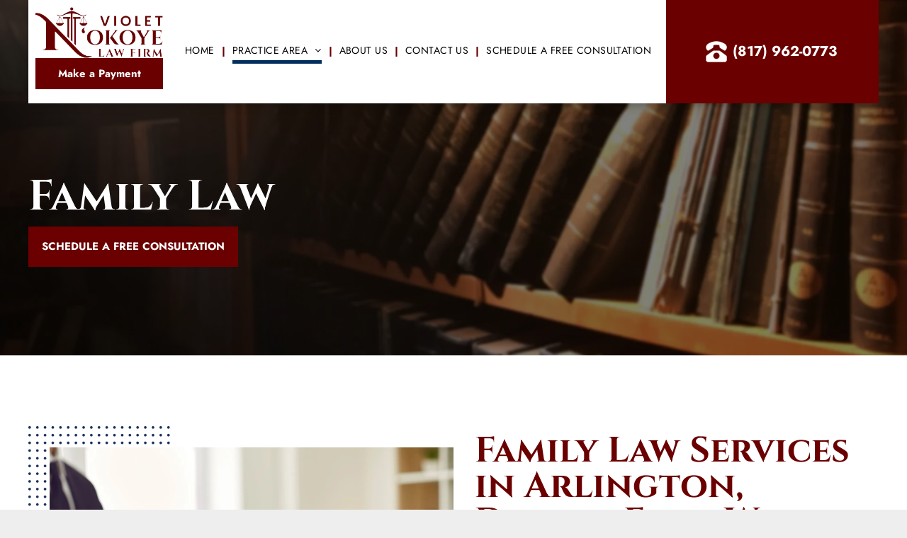

--- FILE ---
content_type: text/html;charset=utf-8
request_url: https://www.nvnlawfirm.com/family-law
body_size: 28183
content:
<!doctype html >
<html xmlns="http://www.w3.org/1999/xhtml" lang="en"
      class="">
<head>
    <meta charset="utf-8">
    




































<script type="text/javascript">
    window._currentDevice = 'desktop';
    window.Parameters = window.Parameters || {
        HomeUrl: 'https://www.nvnlawfirm.com/',
        AccountUUID: '0aa2c4d9ee8a4e298000b98ed92f11bf',
        SystemID: 'US_DIRECT_PRODUCTION',
        SiteAlias: 'c85f9a7a',
        SiteType: atob('RFVEQU9ORQ=='),
        PublicationDate: 'Tue Sep 30 22:07:02 UTC 2025',
        ExternalUid: null,
        IsSiteMultilingual: false,
        InitialPostAlias: '',
        InitialPostPageUuid: '',
        InitialDynamicItem: '',
        DynamicPageInfo: {
            isDynamicPage: false,
            base64JsonRowData: 'null',
        },
        InitialPageAlias: 'family-law',
        InitialPageUuid: 'd9ef70ff2c5a4c52b26da8ea6ae3b2df',
        InitialPageId: '1187443981',
        InitialEncodedPageAlias: 'ZmFtaWx5LWxhdw==',
        InitialHeaderUuid: '069cc1e9ff1348c592083321f7b7562c',
        CurrentPageUrl: '',
        IsCurrentHomePage: false,
        AllowAjax: false,
        AfterAjaxCommand: null,
        HomeLinkText: 'Back To Home',
        UseGalleryModule: false,
        CurrentThemeName: 'Layout Theme',
        ThemeVersion: '500000',
        DefaultPageAlias: '',
        RemoveDID: true,
        WidgetStyleID: null,
        IsHeaderFixed: false,
        IsHeaderSkinny: false,
        IsBfs: true,
        StorePageAlias: 'null',
        StorePagesUrls: 'e30=',
        IsNewStore: 'false',
        StorePath: '',
        StoreId: 'null',
        StoreVersion: 0,
        StoreBaseUrl: '',
        StoreCleanUrl: true,
        StoreDisableScrolling: true,
        IsStoreSuspended: false,
        HasCustomDomain: true,
        SimpleSite: false,
        showCookieNotification: false,
        cookiesNotificationMarkup: 'null',
        translatedPageUrl: '',
        isFastMigrationSite: false,
        sidebarPosition: 'NA',
        currentLanguage: 'en',
        currentLocale: 'en',
        NavItems: '{}',
        errors: {
            general: 'There was an error connecting to the page.<br/> Make sure you are not offline.',
            password: 'Incorrect name/password combination',
            tryAgain: 'Try again'
        },
        NavigationAreaParams: {
            ShowBackToHomeOnInnerPages: true,
            NavbarSize: -1,
            NavbarLiveHomePage: 'https://www.nvnlawfirm.com/',
            BlockContainerSelector: '.dmBody',
            NavbarSelector: '#dmNav:has(a)',
            SubNavbarSelector: '#subnav_main'
        },
        hasCustomCode: true,
        planID: '7',
        customTemplateId: 'null',
        siteTemplateId: 'null',
        productId: 'DM_DIRECT',
        disableTracking: false,
        pageType: 'FROM_SCRATCH',
        isRuntimeServer: true,
        isInEditor: false,
        hasNativeStore: false,
        defaultLang: 'en',
        hamburgerMigration: null,
        isFlexSite: false
    };

    window.Parameters.LayoutID = {};
    window.Parameters.LayoutID[window._currentDevice] = 6;
    window.Parameters.LayoutVariationID = {};
    window.Parameters.LayoutVariationID[window._currentDevice] = 5;
</script>





















<!-- Injecting site-wide to the head -->




<!-- End Injecting site-wide to the head -->

<!-- Inject secured cdn script -->


<!-- ========= Meta Tags ========= -->
<!-- PWA settings -->
<script>
    function toHash(str) {
        var hash = 5381, i = str.length;
        while (i) {
            hash = hash * 33 ^ str.charCodeAt(--i)
        }
        return hash >>> 0
    }
</script>
<script>
    (function (global) {
    //const cacheKey = global.cacheKey;
    const isOffline = 'onLine' in navigator && navigator.onLine === false;
    const hasServiceWorkerSupport = 'serviceWorker' in navigator;
    if (isOffline) {
        console.log('offline mode');
    }
    if (!hasServiceWorkerSupport) {
        console.log('service worker is not supported');
    }
    if (hasServiceWorkerSupport && !isOffline) {
        window.addEventListener('load', function () {
            const serviceWorkerPath = '/runtime-service-worker.js?v=3';
            navigator.serviceWorker
                .register(serviceWorkerPath, { scope: './' })
                .then(
                    function (registration) {
                        // Registration was successful
                        console.log(
                            'ServiceWorker registration successful with scope: ',
                            registration.scope
                        );
                    },
                    function (err) {
                        // registration failed :(
                        console.log('ServiceWorker registration failed: ', err);
                    }
                )
                .catch(function (err) {
                    console.log(err);
                });
        });

        // helper function to refresh the page
        var refreshPage = (function () {
            var refreshing;
            return function () {
                if (refreshing) return;
                // prevent multiple refreshes
                var refreshkey = 'refreshed' + location.href;
                var prevRefresh = localStorage.getItem(refreshkey);
                if (prevRefresh) {
                    localStorage.removeItem(refreshkey);
                    if (Date.now() - prevRefresh < 30000) {
                        return; // dont go into a refresh loop
                    }
                }
                refreshing = true;
                localStorage.setItem(refreshkey, Date.now());
                console.log('refereshing page');
                window.location.reload();
            };
        })();

        function messageServiceWorker(data) {
            return new Promise(function (resolve, reject) {
                if (navigator.serviceWorker.controller) {
                    var worker = navigator.serviceWorker.controller;
                    var messageChannel = new MessageChannel();
                    messageChannel.port1.onmessage = replyHandler;
                    worker.postMessage(data, [messageChannel.port2]);
                    function replyHandler(event) {
                        resolve(event.data);
                    }
                } else {
                    resolve();
                }
            });
        }
    }
})(window);
</script>
<!-- Add manifest -->
<!-- End PWA settings -->



<link rel="canonical" href="https://www.nvnlawfirm.com/family-law">

<meta id="view" name="viewport" content="initial-scale=1, minimum-scale=1, maximum-scale=5, viewport-fit=cover">
<meta name="apple-mobile-web-app-capable" content="yes">

<!--Add favorites icons-->

<link rel="apple-touch-icon"
      href="https://irp.cdn-website.com/c85f9a7a/dms3rep/multi/Favicon-JPEG.jpg"/>

<link rel="icon" type="image/x-icon" href="https://irp.cdn-website.com/c85f9a7a/site_favicon_16_1755663601293.ico"/>

<!-- End favorite icons -->
<link rel="preconnect" href="https://lirp.cdn-website.com/"/>



<!-- render the required CSS and JS in the head section -->
<script id='d-js-dmapi'>
    window.SystemID = 'US_DIRECT_PRODUCTION';

    if (!window.dmAPI) {
        window.dmAPI = {
            registerExternalRuntimeComponent: function () {
            },
            getCurrentDeviceType: function () {
                return window._currentDevice;
            },
            runOnReady: (ns, fn) => {
                const safeFn = dmAPI.toSafeFn(fn);
                ns = ns || 'global_' + Math.random().toString(36).slice(2, 11);
                const eventName = 'afterAjax.' + ns;

                if (document.readyState === 'complete') {
                    $.DM.events.off(eventName).on(eventName, safeFn);
                    setTimeout(function () {
                        safeFn({
                            isAjax: false,
                        });
                    }, 0);
                } else {
                    window?.waitForDeferred?.('dmAjax', () => {
                        $.DM.events.off(eventName).on(eventName, safeFn);
                        safeFn({
                            isAjax: false,
                        });
                    });
                }
            },
            toSafeFn: (fn) => {
                if (fn?.safe) {
                    return fn;
                }
                const safeFn = function (...args) {
                    try {
                        return fn?.apply(null, args);
                    } catch (e) {
                        console.log('function failed ' + e.message);
                    }
                };
                safeFn.safe = true;
                return safeFn;
            }
        };
    }

    if (!window.requestIdleCallback) {
        window.requestIdleCallback = function (fn) {
            setTimeout(fn, 0);
        }
    }
</script>

<!-- loadCSS function header.jsp-->






<script id="d-js-load-css">
/**
 * There are a few <link> tags with CSS resource in them that are preloaded in the page
 * in each of those there is a "onload" handler which invokes the loadCSS callback
 * defined here.
 * We are monitoring 3 main CSS files - the runtime, the global and the page.
 * When each load we check to see if we can append them all in a batch. If threre
 * is no page css (which may happen on inner pages) then we do not wait for it
 */
(function () {
  let cssLinks = {};
  function loadCssLink(link) {
    link.onload = null;
    link.rel = "stylesheet";
    link.type = "text/css";
  }
  
    function checkCss() {
      const pageCssLink = document.querySelector("[id*='CssLink']");
      const widgetCssLink = document.querySelector("[id*='widgetCSS']");

        if (cssLinks && cssLinks.runtime && cssLinks.global && (!pageCssLink || cssLinks.page) && (!widgetCssLink || cssLinks.widget)) {
            const storedRuntimeCssLink = cssLinks.runtime;
            const storedPageCssLink = cssLinks.page;
            const storedGlobalCssLink = cssLinks.global;
            const storedWidgetCssLink = cssLinks.widget;

            storedGlobalCssLink.disabled = true;
            loadCssLink(storedGlobalCssLink);

            if (storedPageCssLink) {
                storedPageCssLink.disabled = true;
                loadCssLink(storedPageCssLink);
            }

            if(storedWidgetCssLink) {
                storedWidgetCssLink.disabled = true;
                loadCssLink(storedWidgetCssLink);
            }

            storedRuntimeCssLink.disabled = true;
            loadCssLink(storedRuntimeCssLink);

            requestAnimationFrame(() => {
                setTimeout(() => {
                    storedRuntimeCssLink.disabled = false;
                    storedGlobalCssLink.disabled = false;
                    if (storedPageCssLink) {
                      storedPageCssLink.disabled = false;
                    }
                    if (storedWidgetCssLink) {
                      storedWidgetCssLink.disabled = false;
                    }
                    // (SUP-4179) Clear the accumulated cssLinks only when we're
                    // sure that the document has finished loading and the document 
                    // has been parsed.
                    if(document.readyState === 'interactive') {
                      cssLinks = null;
                    }
                }, 0);
            });
        }
    }
  

  function loadCSS(link) {
    try {
      var urlParams = new URLSearchParams(window.location.search);
      var noCSS = !!urlParams.get("nocss");
      var cssTimeout = urlParams.get("cssTimeout") || 0;

      if (noCSS) {
        return;
      }
      if (link.href && link.href.includes("d-css-runtime")) {
        cssLinks.runtime = link;
        checkCss();
      } else if (link.id === "siteGlobalCss") {
        cssLinks.global = link;
        checkCss();
      } 
      
      else if (link.id && link.id.includes("CssLink")) {
        cssLinks.page = link;
        checkCss();
      } else if (link.id && link.id.includes("widgetCSS")) {
        cssLinks.widget = link;
        checkCss();
      }
      
      else {
        requestIdleCallback(function () {
          window.setTimeout(function () {
            loadCssLink(link);
          }, parseInt(cssTimeout, 10));
        });
      }
    } catch (e) {
      throw e
    }
  }
  window.loadCSS = window.loadCSS || loadCSS;
})();
</script>



<script data-role="deferred-init" type="text/javascript">
    /* usage: window.getDeferred(<deferred name>).resolve() or window.getDeferred(<deferred name>).promise.then(...)*/
    function Def() {
        this.promise = new Promise((function (a, b) {
            this.resolve = a, this.reject = b
        }).bind(this))
    }

    const defs = {};
    window.getDeferred = function (a) {
        return null == defs[a] && (defs[a] = new Def), defs[a]
    }
    window.waitForDeferred = function (b, a, c) {
        let d = window?.getDeferred?.(b);
        d
            ? d.promise.then(a)
            : c && ["complete", "interactive"].includes(document.readyState)
                ? setTimeout(a, 1)
                : c
                    ? document.addEventListener("DOMContentLoaded", a)
                    : console.error(`Deferred  does not exist`);
    };
</script>
<style id="forceCssIncludes">
    /* This file is auto-generated from a `scss` file with the same name */

.videobgwrapper{overflow:hidden;position:absolute;z-index:0;width:100%;height:100%;top:0;left:0;pointer-events:none;border-radius:inherit}.videobgframe{position:absolute;width:101%;height:100%;top:50%;left:50%;transform:translateY(-50%) translateX(-50%);object-fit:fill}#dm video.videobgframe{margin:0}@media (max-width:767px){.dmRoot .dmPhotoGallery.newPhotoGallery:not(.photo-gallery-done){min-height:80vh}}@media (min-width:1025px){.dmRoot .dmPhotoGallery.newPhotoGallery:not(.photo-gallery-done){min-height:45vh}}@media (min-width:768px) and (max-width:1024px){.responsiveTablet .dmPhotoGallery.newPhotoGallery:not(.photo-gallery-done){min-height:45vh}}#dm [data-show-on-page-only]{display:none!important}#dmRoot div.stickyHeaderFix div.site_content{margin-top:0!important}#dmRoot div.stickyHeaderFix div.hamburger-header-container{position:relative}
    

</style>
<style id="cssVariables" type="text/css">
    :root {
  --color_1: rgba(0,0,0,1);
  --color_2: rgba(106, 0, 0, 1);
  --color_3: rgba(255, 255, 255, 1);
  --color_4: rgba(239, 239, 239, 1);
  --color_5: rgba(0, 46, 93, 1);
}
</style>























<!-- Google Fonts Include -->













<!-- loadCSS function fonts.jsp-->



<link type="text/css" rel="stylesheet" href="https://irp.cdn-website.com/fonts/css2?family=Roboto:ital,wght@0,100;0,300;0,400;0,500;0,700;0,900;1,100;1,300;1,400;1,500;1,700;1,900&family=Montserrat:ital,wght@0,100..900;1,100..900&family=Poppins:ital,wght@0,100;0,200;0,300;0,400;0,500;0,600;0,700;0,800;0,900;1,100;1,200;1,300;1,400;1,500;1,600;1,700;1,800;1,900&family=Lato:ital,wght@0,100;0,300;0,400;0,700;0,900;1,100;1,300;1,400;1,700;1,900&family=Jost:ital,wght@0,100..900;1,100..900&family=Cinzel:ital,wght@0,400..900;1,400..900&amp;subset=latin-ext&amp;display=swap"  />





<!-- RT CSS Include d-css-runtime-desktop-one-package-structured-global-->
<link rel="stylesheet" type="text/css" href="https://static.cdn-website.com/mnlt/production/6085/_dm/s/rt/dist/css/d-css-runtime-desktop-one-package-structured-global.min.css" />

<!-- End of RT CSS Include -->

<link type="text/css" rel="stylesheet" href="https://irp.cdn-website.com/WIDGET_CSS/ea0a94d8b20adbac5c9de50ed9416a71.css" id="widgetCSS" />

<!-- Support `img` size attributes -->
<style>img[width][height] {
  height: auto;
}</style>

<!-- Support showing sticky element on page only -->
<style>
  body[data-page-alias="family-law"] #dm [data-show-on-page-only="family-law"] {
    display: block !important;
  }
</style>

<!-- This is populated in Ajax navigation -->
<style id="pageAdditionalWidgetsCss" type="text/css">
</style>




<!-- Site CSS -->
<link type="text/css" rel="stylesheet" href="https://irp.cdn-website.com/c85f9a7a/files/c85f9a7a_1.min.css?v=79" id="siteGlobalCss" />



<style id="customWidgetStyle" type="text/css">
    
</style>
<style id="innerPagesStyle" type="text/css">
    
</style>


<style
        id="additionalGlobalCss" type="text/css"
>
</style>

<style id="pagestyle" type="text/css">
    *#dm *.dmBody a.span.textonly
{
	color:rgb(255,255,255) !important;
}
*#dm *.dmBody div.dmform-error
{
	font-style:normal !important;
}
*#dm *.dmBody div.dmforminput textarea
{
	font-style:italic !important;
}
*#dm *.dmBody div.dmforminput *.fileUploadLink
{
	font-style:italic !important;
}
*#dm *.dmBody div.checkboxwrapper span
{
	font-style:italic !important;
}
*#dm *.dmBody div.radiowrapper span
{
	font-style:italic !important;
}
*#dm *.dmBody *.u_1403810381:before
{
	opacity:0.5 !important;
	background-color:rgb(255,255,255) !important;
}
*#dm *.dmBody *.u_1403810381.before
{
	opacity:0.5 !important;
	background-color:rgb(255,255,255) !important;
}
*#dm *.dmBody *.u_1403810381>.bgExtraLayerOverlay
{
	opacity:0.5 !important;
	background-color:rgb(255,255,255) !important;
}
*#dm *.dmBody div.u_1403810381:before
{
	background-color:var(--color_1) !important;
}
*#dm *.dmBody div.u_1403810381.before
{
	background-color:var(--color_1) !important;
}
*#dm *.dmBody div.u_1403810381>.bgExtraLayerOverlay
{
	background-color:var(--color_1) !important;
}
*#dm *.dmBody *.u_undefined
{
	display:none !important;
}
*#dm *.dmBody *.u_1811760359
{
	display:none !important;
}
*#dm *.dmBody div.u_1152230284
{
	background-repeat:no-repeat !important;
	background-image:url(https://lirp.cdn-website.com/c85f9a7a/dms3rep/multi/opt/NLF-5-2880w.png) !important;
	background-size:cover !important;
}
*#dm *.dmBody div.u_1549855596
{
	display:flex !important;
	flex-direction:column !important;
	align-items:initial !important;
	flex-wrap:wrap !important;
	-webkit-flex-wrap:wrap !important;
	justify-content:center !important;
}
*#dm *.dmBody div.u_1437321717 .color-overlay
{
	background-color:rgba(0,0,0,0) !important;
}
*#dm *.dmBody *.u_1697039694:before
{
	opacity:0.5 !important;
	background-color:rgb(255,255,255) !important;
}
*#dm *.dmBody *.u_1697039694.before
{
	opacity:0.5 !important;
	background-color:rgb(255,255,255) !important;
}
*#dm *.dmBody *.u_1697039694>.bgExtraLayerOverlay
{
	opacity:0.5 !important;
	background-color:rgb(255,255,255) !important;
}
*#dm *.dmBody *.u_1583347866
{
	display:none !important;
}
*#dm *.dmBody div.u_1932524868
{
	background-repeat:no-repeat !important;
	background-image:url(https://lirp.cdn-website.com/c85f9a7a/dms3rep/multi/opt/NLF-5-2880w.png) !important;
	background-size:cover !important;
}
*#dm *.dmBody div.u_1080802097
{
	display:flex !important;
	flex-direction:column !important;
	align-items:initial !important;
	flex-wrap:wrap !important;
	-webkit-flex-wrap:wrap !important;
	justify-content:center !important;
}
*#dm *.dmBody div.u_1740203126 .color-overlay
{
	background-color:rgba(0,0,0,0) !important;
}
*#dm *.dmBody *.u_1299307944:before
{
	opacity:0.5 !important;
	background-color:rgb(255,255,255) !important;
}
*#dm *.dmBody *.u_1299307944.before
{
	opacity:0.5 !important;
	background-color:rgb(255,255,255) !important;
}
*#dm *.dmBody *.u_1299307944>.bgExtraLayerOverlay
{
	opacity:0.5 !important;
	background-color:rgb(255,255,255) !important;
}
*#dm *.dmBody div.u_1299307944:before
{
	background-color:var(--color_1) !important;
	opacity:0.75 !important;
}
*#dm *.dmBody div.u_1299307944.before
{
	background-color:var(--color_1) !important;
	opacity:0.75 !important;
}
*#dm *.dmBody div.u_1299307944>.bgExtraLayerOverlay
{
	background-color:var(--color_1) !important;
	opacity:0.75 !important;
}
*#dm *.dmBody div.u_1697039694
{
	background-repeat:no-repeat !important;
	background-image:url(https://lirp.cdn-website.com/c85f9a7a/dms3rep/multi/opt/NLF-8-2880w.jpg) !important;
	background-size:cover !important;
}
*#dm *.dmBody div.u_1403810381
{
	background-repeat:no-repeat !important;
	background-image:url(https://lirp.cdn-website.com/c85f9a7a/dms3rep/multi/opt/NLF-7-2880w.jpg) !important;
	background-size:cover !important;
}
*#dm *.dmBody div.u_1697039694:before
{
	background-color:var(--color_1) !important;
	opacity:0.75 !important;
}
*#dm *.dmBody div.u_1697039694.before
{
	background-color:var(--color_1) !important;
	opacity:0.75 !important;
}
*#dm *.dmBody div.u_1697039694>.bgExtraLayerOverlay
{
	background-color:var(--color_1) !important;
	opacity:0.75 !important;
}
*#dm *.dmBody *.u_1705404579
{
	display:none !important;
}
*#dm *.dmBody div.u_1746431631
{
	background-repeat:no-repeat !important;
	background-image:url(https://lirp.cdn-website.com/c85f9a7a/dms3rep/multi/opt/NLF-5-2880w.png) !important;
	background-size:cover !important;
}
*#dm *.dmBody div.u_1615316702
{
	display:flex !important;
	flex-direction:column !important;
	align-items:initial !important;
	flex-wrap:wrap !important;
	-webkit-flex-wrap:wrap !important;
	justify-content:center !important;
}
*#dm *.dmBody div.u_1864509276 .color-overlay
{
	background-color:rgba(0,0,0,0) !important;
}
*#dm *.dmBody div.u_1570324433
{
	background-color:rgba(0,0,0,0) !important;
}
*#dm *.dmBody div.u_1299307944
{
	background-repeat:no-repeat !important;
	background-image:url(https://lirp.cdn-website.com/c85f9a7a/dms3rep/multi/opt/NLF-6-2880w.jpg) !important;
	background-size:cover !important;
}
*#dm *.dmBody *.u_1878265321
{
	background-image:url(https://lirp.cdn-website.com/c85f9a7a/dms3rep/multi/opt/NLF-R2-12-2880w.jpg) !important;
}
*#dm *.dmBody *.u_1350857966
{
	background-image:url(https://lirp.cdn-website.com/c85f9a7a/dms3rep/multi/opt/NLF-R2-10-2880w.jpg) !important;
}
*#dm *.dmBody *.u_1938785125
{
	background-image:url(https://lirp.cdn-website.com/c85f9a7a/dms3rep/multi/opt/NLF-R2-11-2880w.jpg) !important;
}
*#dm *.dmBody *.u_1328223393
{
	justify-content:center !important;
	text-align:center !important;
}

</style>

<style id="pagestyleDevice" type="text/css">
    *#dm *.d-page-1716942098 DIV.dmInner
{
	background-repeat:no-repeat !important;
	background-size:cover !important;
	background-attachment:fixed !important;
	background-position:50% 50% !important;
}
*#dm *.d-page-1716942098 DIV#dmSlideRightNavRight
{
	background-repeat:no-repeat !important;
	background-image:none !important;
	background-size:cover !important;
	background-attachment:fixed !important;
	background-position:50% 50% !important;
}
*#dm *.dmBody div.u_1639176822
{
	padding-top:0px !important;
	padding-bottom:0px !important;
	padding-right:0px !important;
	padding-left:0px !important;
}
*#dm *.dmBody div.u_1697100831
{
	height:136px !important;
}
*#dm *.dmBody div.u_1152230284
{
	margin-left:0px !important;
	padding-top:30px !important;
	padding-left:30px !important;
	padding-bottom:0px !important;
	margin-top:0px !important;
	margin-bottom:0px !important;
	margin-right:0px !important;
	padding-right:0px !important;
	background-repeat:no-repeat !important;
	background-size:auto !important;
}
*#dm *.dmBody div.u_1549855596
{
	margin-left:0px !important;
	padding-top:0px !important;
	padding-left:30px !important;
	padding-bottom:0px !important;
	margin-top:0px !important;
	margin-bottom:0px !important;
	margin-right:0px !important;
	padding-right:0px !important;
}
*#dm *.dmBody div.u_1437321717
{
	float:none !important;
	top:0px !important;
	left:0 !important;
	width:calc(100% - 0px) !important;
	position:relative !important;
	height:100% !important;
	padding-top:0px !important;
	padding-left:0px !important;
	padding-bottom:0px !important;
	min-height:auto !important;
	margin-right:auto !important;
	margin-left:auto !important;
	max-width:100% !important;
	margin-top:0px !important;
	margin-bottom:0px !important;
	padding-right:0px !important;
	min-width:25px !important;
	text-align:start !important;
}
*#dm *.dmBody div.u_1697039694
{
	background-position:50% 50% !important;
	background-attachment:fixed !important;
}
*#dm *.dmBody div.u_1877568316
{
	padding-top:0px !important;
	padding-bottom:0px !important;
	padding-right:0px !important;
	padding-left:0px !important;
}
*#dm *.dmBody div.u_1740203126
{
	float:none !important;
	top:0px !important;
	left:0 !important;
	width:calc(100% - 0px) !important;
	position:relative !important;
	height:100% !important;
	padding-top:0px !important;
	padding-left:0px !important;
	padding-bottom:0px !important;
	min-height:auto !important;
	margin-right:auto !important;
	margin-left:auto !important;
	max-width:100% !important;
	margin-top:0px !important;
	margin-bottom:0px !important;
	padding-right:0px !important;
	min-width:25px !important;
	text-align:start !important;
}
*#dm *.dmBody div.u_1932524868
{
	margin-left:0px !important;
	padding-top:0px !important;
	padding-left:0px !important;
	padding-bottom:30px !important;
	margin-top:0px !important;
	margin-bottom:0px !important;
	margin-right:0px !important;
	padding-right:30px !important;
	background-repeat:no-repeat !important;
	background-size:auto !important;
	background-position:100% 100% !important;
}
*#dm *.dmBody div.u_1080802097
{
	margin-left:0px !important;
	padding-top:0px !important;
	padding-left:30px !important;
	padding-bottom:0px !important;
	margin-top:0px !important;
	margin-bottom:0px !important;
	margin-right:0px !important;
	padding-right:30px !important;
}
*#dm *.dmBody div.u_1299307944
{
	background-position:50% 50% !important;
	background-attachment:fixed !important;
}
*#dm *.dmBody div.u_1108490477
{
	padding-top:0px !important;
	padding-bottom:0px !important;
	padding-right:0px !important;
	padding-left:0px !important;
}
*#dm *.dmBody a.u_1009675437
{
	float:none !important;
	top:0px !important;
	left:0 !important;
	width:200px !important;
	position:relative !important;
	height:auto !important;
	padding-top:10px !important;
	padding-left:0px !important;
	padding-bottom:10px !important;
	min-height:45px !important;
	max-width:100% !important;
	padding-right:0px !important;
	min-width:0 !important;
	text-align:center !important;
	margin-left:auto !important;
	margin-top:20px !important;
	margin-bottom:10px !important;
	margin-right:auto !important;
}
*#dm *.dmBody a.u_1414907706
{
	float:none !important;
	top:0px !important;
	left:0px !important;
	width:200px !important;
	position:relative !important;
	height:auto !important;
	padding-top:10px !important;
	padding-left:0px !important;
	padding-bottom:10px !important;
	min-height:45px !important;
	max-width:100% !important;
	padding-right:0px !important;
	min-width:0 !important;
	text-align:center !important;
	margin-right:auto !important;
	margin-left:0 !important;
	margin-top:10px !important;
	margin-bottom:10px !important;
}
*#dm *.dmBody div.u_1113017568
{
	padding-top:100px !important;
	padding-bottom:100px !important;
	padding-right:0px !important;
	padding-left:0px !important;
	margin-left:0px !important;
	margin-top:0px !important;
	margin-bottom:0px !important;
	margin-right:0px !important;
	width:auto !important;
}
*#dm *.dmBody div.u_1403810381
{
	margin-left:0px !important;
	padding-top:0px !important;
	padding-left:40px !important;
	padding-bottom:15px !important;
	margin-top:0px !important;
	margin-bottom:0px !important;
	margin-right:0px !important;
	padding-right:40px !important;
	width:auto !important;
	background-position:50% 50% !important;
}
*#dm *.dmBody div.u_1746431631
{
	margin-left:0px !important;
	padding-top:30px !important;
	padding-left:30px !important;
	padding-bottom:0px !important;
	margin-top:0px !important;
	margin-bottom:0px !important;
	margin-right:0px !important;
	padding-right:0px !important;
	background-repeat:no-repeat !important;
	background-size:auto !important;
}
*#dm *.dmBody div.u_1615316702
{
	margin-left:0px !important;
	padding-top:0px !important;
	padding-left:30px !important;
	padding-bottom:0px !important;
	margin-top:0px !important;
	margin-bottom:0px !important;
	margin-right:0px !important;
	padding-right:0px !important;
}
*#dm *.dmBody div.u_1864509276
{
	float:none !important;
	top:0px !important;
	left:0 !important;
	width:calc(100% - 0px) !important;
	position:relative !important;
	height:100% !important;
	padding-top:0px !important;
	padding-left:0px !important;
	padding-bottom:0px !important;
	min-height:auto !important;
	margin-right:auto !important;
	margin-left:auto !important;
	max-width:100% !important;
	margin-top:0px !important;
	margin-bottom:0px !important;
	padding-right:0px !important;
	min-width:25px !important;
	text-align:start !important;
}
*#dm *.dmBody div.u_1890879078
{
	float:none !important;
	top:0px !important;
	left:0 !important;
	width:calc(100% - 0px) !important;
	position:relative !important;
	height:auto !important;
	padding-top:0px !important;
	padding-left:0px !important;
	padding-bottom:0px !important;
	min-height:auto !important;
	margin-right:auto !important;
	margin-left:auto !important;
	max-width:100% !important;
	margin-top:31px !important;
	margin-bottom:0px !important;
	padding-right:0px !important;
	min-width:25px !important;
	text-align:start !important;
}
*#dm *.dmBody div.u_1239771963
{
	margin-left:0px !important;
	padding-top:0px !important;
	padding-left:40px !important;
	padding-bottom:0px !important;
	margin-top:0px !important;
	margin-bottom:0px !important;
	margin-right:0px !important;
	padding-right:40px !important;
	width:auto !important;
}
*#dm *.dmBody a.u_1328223393
{
	float:none !important;
	top:0px !important;
	left:0px !important;
	width:296px !important;
	position:relative !important;
	height:auto !important;
	padding-top:10px !important;
	padding-left:0px !important;
	padding-bottom:10px !important;
	min-height:56.8px !important;
	max-width:100% !important;
	padding-right:0px !important;
	min-width:0 !important;
	text-align:center !important;
	margin-right:auto !important;
	margin-left:0 !important;
	margin-top:10px !important;
	margin-bottom:10px !important;
}

</style>

<!-- Flex Sections CSS -->







<style id="globalFontSizeStyle" type="text/css">
    .font-size-20, .size-20, .size-20 > font { font-size: 20px !important; }.font-size-60, .size-60, .size-60 > font { font-size: 60px !important; }.font-size-22, .size-22, .size-22 > font { font-size: 22px !important; }
</style>
<style id="pageFontSizeStyle" type="text/css">
</style>




<style id="hideAnimFix">
  .dmDesktopBody:not(.editGrid) [data-anim-desktop]:not([data-anim-desktop='none']), .dmDesktopBody:not(.editGrid) [data-anim-extended] {
    visibility: hidden;
  }

  .dmDesktopBody:not(.editGrid) .dmNewParagraph[data-anim-desktop]:not([data-anim-desktop='none']), .dmDesktopBody:not(.editGrid) .dmNewParagraph[data-anim-extended] {
    visibility: hidden !important;
  }


  #dmRoot:not(.editGrid) .flex-element [data-anim-extended] {
    visibility: hidden;
  }

</style>




<style id="fontFallbacks">
    @font-face {
  font-family: "Roboto Fallback";
  src: local('Arial');
  ascent-override: 92.6709%;
  descent-override: 24.3871%;
  size-adjust: 100.1106%;
  line-gap-override: 0%;
 }@font-face {
  font-family: "Montserrat Fallback";
  src: local('Arial');
  ascent-override: 84.9466%;
  descent-override: 22.0264%;
  size-adjust: 113.954%;
  line-gap-override: 0%;
 }@font-face {
  font-family: "Poppins Fallback";
  src: local('Arial');
  ascent-override: 92.326%;
  descent-override: 30.7753%;
  line-gap-override: 8.793%;
  size-adjust: 113.7274%;
}@font-face {
  font-family: "Lato Fallback";
  src: local('Arial');
  ascent-override: 101.3181%;
  descent-override: 21.865%;
  size-adjust: 97.4159%;
  line-gap-override: 0%;
 }@font-face {
  font-family: "Jost Fallback";
  src: local('Arial');
  ascent-override: 111.656%;
  descent-override: 39.1318%;
  size-adjust: 95.8301%;
  line-gap-override: 0%;
 }@font-face {
  font-family: "Cinzel Fallback";
  src: local('Arial');
  ascent-override: 76.7937%;
  descent-override: 29.2697%;
  size-adjust: 127.0938%;
  line-gap-override: 0%;
 }
</style>


<!-- End render the required css and JS in the head section -->






<meta property="og:type" content="website">
<meta property="og:url" content="https://www.nvnlawfirm.com/family-law">

  <title>
    Family Law | Nokoye Law
  </title>
  <meta name="keywords" content="Family Lawyers in Arlington TX, Family Lawyers in Dallas TX, Family Lawyers in Fort Worth TX, Family Lawyers in North TX"/>
  <meta name="description" content="Nokoye Law in Arlington, Dallas, Fort Worth, North Texas offers child custody, divorce, adoption, and name change legal services. Contact us today!"/>

  <meta name="twitter:card" content="summary"/>
  <meta name="twitter:title" content="Family Law | Nokoye Law"/>
  <meta name="twitter:description" content="Nokoye Law in Arlington, Dallas, Fort Worth, North Texas offers child custody, divorce, adoption, and name change legal services. Contact us today!"/>
  <meta name="twitter:image" content="https://lirp.cdn-website.com/c85f9a7a/dms3rep/multi/opt/Favicon-JPEG-1920w.jpg"/>
  <meta property="og:description" content="Nokoye Law in Arlington, Dallas, Fort Worth, North Texas offers child custody, divorce, adoption, and name change legal services. Contact us today!"/>
  <meta property="og:title" content="Family Law | Nokoye Law"/>
  <meta property="og:image" content="https://lirp.cdn-website.com/c85f9a7a/dms3rep/multi/opt/Favicon-JPEG-1920w.jpg"/>




<!-- SYS- VVNfRElSRUNUX1BST0RVQ1RJT04= -->
</head>





















<body id="dmRoot" data-page-alias="family-law"  class="dmRoot dmDesktopBody fix-mobile-scrolling addCanvasBorder dmResellerSite dmLargeBody "
      style="padding:0;margin:0;"
      
    >
















<!-- ========= Site Content ========= -->
<div id="dm" class='dmwr'>
    
    <div class="dm_wrapper standard-var5 widgetStyle-3 standard">
         <div dmwrapped="true" id="1901957768" class="dm-home-page" themewaschanged="true" desktop-global-classes="header-over-content" tablet-global-classes="header-over-content" mobile-global-classes="header-over-content"> <div dmtemplateid="StandardLayoutMultiD" class="standardHeaderLayout dm-bfs dm-layout-sec hasAnimations rows-1200 hasStickyHeader hamburger-reverse header-over-content dmPageBody d-page-1716942098 inputs-css-clean dmFreeHeader" id="dm-outer-wrapper" data-page-class="1716942098" data-soch="true" data-background-parallax-selector=".dmHomeSection1, .dmSectionParallex"> <div id="dmStyle_outerContainer" class="dmOuter"> <div id="dmStyle_innerContainer" class="dmInner"> <div class="dmLayoutWrapper standard-var dmStandardDesktop"> <div> <div id="iscrollBody"> <div id="site_content"> <div class="dmHeaderContainer fHeader d-header-wrapper"> <div id="hcontainer" class="u_hcontainer dmHeader p_hfcontainer" freeheader="true" headerlayout="b58ba5b5703b4cd7b5f5f7951565dc87===horizontal-layout-5" layout="78f5c343822e4eb3aac27f4ad5d13812===header"> <div dm:templateorder="85" class="dmHeaderResp dmHeaderStack noSwitch" id="1709005236"> <div class="u_1682545819 dmRespRow" id="1682545819"> <div class="dmRespColsWrapper" id="1133687860"> <div class="dmRespCol large-12 medium-12 small-12 u_1903047373" id="1903047373"> <div class="u_1183092962 dmRespRow" id="1183092962"> <div class="dmRespColsWrapper" id="1552164648"> <div class="u_1260512933 dmRespCol small-12 large-2 medium-2" id="1260512933"> <div class="u_1428147326 imageWidget align-center" data-widget-type="image" id="1428147326" data-element-type="image"><img src="https://lirp.cdn-website.com/c85f9a7a/dms3rep/multi/opt/nn-1920w.png" id="1991781985" class="" data-dm-image-path="https://irp.cdn-website.com/c85f9a7a/dms3rep/multi/nn.png" width="334" height="133" alt="N'Okoye Law Firm PLLC" title="N'Okoye Law Firm PLLC" onerror="handleImageLoadError(this)"/></div> 
 <a data-display-type="block" class="u_1043976735 align-center dmButtonLink dmWidget dmWwr default dmOnlyButton dmDefaultGradient flexButton" file="false" href="https://app.practicepanther.com/Payment/OneLinkPayment/2c976db1-1011-451e-8a1d-f38581f8c63d" data-element-type="dButtonLinkId" id="1043976735" target="_blank"> <span class="iconBg" aria-hidden="true" id="1521157298"> <span class="icon hasFontIcon icon-star" id="1240426940"></span> 
</span> 
 <span class="text" id="1724757914">Make a Payment</span> 
</a> 
</div> 
 <div class="u_1631923488 dmRespCol small-12 large-7 medium-7" id="1631923488"> <nav class="u_1328580388 effect-bottom2 main-navigation unifiednav dmLinksMenu" role="navigation" layout-main="horizontal_nav_layout_1" layout-sub="submenu_horizontal_2" data-show-vertical-sub-items="HOVER" data-divider="PIPE" id="1328580388" dmle_extension="onelinksmenu" data-element-type="onelinksmenu" wr="true" icon="true" surround="true" adwords="" navigation-id="unifiedNav"> <ul role="menubar" class="unifiednav__container  " data-auto="navigation-pages"> <li role="menuitem" class=" unifiednav__item-wrap " data-auto="more-pages" data-depth="0"> <a href="/" class="unifiednav__item  dmUDNavigationItem_00  " target="" data-target-page-alias=""> <span class="nav-item-text " data-link-text="HOME" data-auto="page-text-style">HOME<span class="icon icon-angle-down"></span> 
</span> 
</a> 
</li> 
 <li role="menuitem" aria-haspopup="true" data-sub-nav-menu="true" class=" unifiednav__item-wrap " data-auto="more-pages" data-depth="0"> <a href="#" class="unifiednav__item  dmUDNavigationItem_010101934713  unifiednav__item_has-sub-nav" target="" data-target-page-alias=""> <span class="nav-item-text " data-link-text="PRACTICE AREA" data-auto="page-text-style">PRACTICE AREA<span class="icon icon-angle-down"></span> 
</span> 
</a> 
 <ul role="menu" aria-expanded="false" class="unifiednav__container unifiednav__container_sub-nav" data-depth="0" data-auto="sub-pages"> <li role="menuitem" class=" unifiednav__item-wrap " data-auto="more-pages" data-depth="1"> <a href="/civil-litigation" class="unifiednav__item  dmUDNavigationItem_010101509156  " target="" data-target-page-alias=""> <span class="nav-item-text " data-link-text="CIVIL LITIGATION" data-auto="page-text-style">CIVIL LITIGATION<span class="icon icon-angle-right"></span> 
</span> 
</a> 
</li> 
 <li role="menuitem" class=" unifiednav__item-wrap " data-auto="more-pages" data-depth="1"> <a href="/family-law" class="unifiednav__item  dmNavItemSelected  dmUDNavigationItem_010101152601  " target="" data-target-page-alias="" aria-current="page" data-auto="selected-page"> <span class="nav-item-text " data-link-text="FAMILY LAW" data-auto="page-text-style">FAMILY LAW<span class="icon icon-angle-right"></span> 
</span> 
</a> 
</li> 
 <li role="menuitem" class=" unifiednav__item-wrap " data-auto="more-pages" data-depth="1"> <a href="/business-law-and-business-transactions" class="unifiednav__item  dmUDNavigationItem_010101823916  " target="" data-target-page-alias=""> <span class="nav-item-text " data-link-text="BUSINESS LAW" data-auto="page-text-style">BUSINESS LAW<span class="icon icon-angle-right"></span> 
</span> 
</a> 
</li> 
 <li role="menuitem" class=" unifiednav__item-wrap " data-auto="more-pages" data-depth="1"> <a href="/estate-planning" class="unifiednav__item  dmUDNavigationItem_010101789559  " target="" data-target-page-alias=""> <span class="nav-item-text " data-link-text="ESTATE PLANNING" data-auto="page-text-style">ESTATE PLANNING<span class="icon icon-angle-right"></span> 
</span> 
</a> 
</li> 
 <li role="menuitem" class=" unifiednav__item-wrap " data-auto="more-pages" data-depth="1"> <a href="/immigration-law" class="unifiednav__item  dmUDNavigationItem_010101813439  " target="" data-target-page-alias=""> <span class="nav-item-text " data-link-text="IMMIGRATION LAW" data-auto="page-text-style">IMMIGRATION LAW<span class="icon icon-angle-right"></span> 
</span> 
</a> 
</li> 
</ul> 
</li> 
 <li role="menuitem" class=" unifiednav__item-wrap " data-auto="more-pages" data-depth="0"> <a href="/about-us" class="unifiednav__item  dmUDNavigationItem_010101466424  " target="" data-target-page-alias=""> <span class="nav-item-text " data-link-text="ABOUT US" data-auto="page-text-style">ABOUT US<span class="icon icon-angle-down"></span> 
</span> 
</a> 
</li> 
 <li role="menuitem" class=" unifiednav__item-wrap " data-auto="more-pages" data-depth="0"> <a href="/contact-us" class="unifiednav__item  dmUDNavigationItem_010101137349  " target="" data-target-page-alias=""> <span class="nav-item-text " data-link-text="CONTACT US" data-auto="page-text-style">CONTACT US<span class="icon icon-angle-down"></span> 
</span> 
</a> 
</li> 
 <li role="menuitem" class=" unifiednav__item-wrap " data-auto="more-pages" data-depth="0"> <a href="https://nokoyelawfirm.setmore.com/violetnokoye/service/54436a12-349c-4980-af6a-8c8595f03b6a" class="unifiednav__item  dmUDNavigationItem_010101588081  " target="_blank" data-target-page-alias=""> <span class="nav-item-text " data-link-text="SCHEDULE A FREE CONSULTATION" data-auto="page-text-style">SCHEDULE A FREE CONSULTATION<span class="icon icon-angle-down"></span> 
</span> 
</a> 
</li> 
</ul> 
</nav> 
</div> 
 <div class="u_1652535503 dmRespCol small-12 large-3 medium-3" id="1652535503"> <div class="u_1330304875 dmNewParagraph" data-element-type="paragraph" data-version="5" id="1330304875" style="transition: opacity 1s ease-in-out;" new-inline-bind-applied="true" data-diy-text=""><p class="text-align-center size-20 m-size-16"><strong style="color: var(--color_3); font-weight: bold; display: initial;" class="font-size-20 m-font-size-16"><span class="inline-data-binding" data-encoded-value="KDgxNykgOTYyLTA3NzM=" data-inline-binding="content_library.global.phone.phone"><a class="inlineBindingLink" target="_blank" href="tel:(817) 962-0773">(817) 962-0773</a></span></strong></p></div> 
</div> 
</div> 
</div> 
</div> 
</div> 
</div> 
</div> 
</div> 
</div> 
 <div class="stickyHeaderSpacer" id="stickyHeaderSpacer" data-new="true"></div> 
 <div class="dmRespRow dmRespRowStable dmRespRowNoPadding dmPageTitleRow "> <div class="dmRespColsWrapper"> <div class="large-12 dmRespCol"> <div id="innerBar" class="innerBar lineInnerBar dmDisplay_None"> <div class="titleLine display_None"><hr/></div> 
<!-- Page title is hidden in css for new responsive sites. It is left here only so we don't break old sites. Don't copy it to new layouts --> <div id="pageTitleText"> <div class="innerPageTitle">FAMILY LAW</div> 
</div> 
 <div class="titleLine display_None"><hr/></div> 
</div> 
</div> 
</div> 
</div> 
 <div dmwrapped="true" id="dmFirstContainer" class="dmBody u_dmStyle_template_family-law dm-home-page" themewaschanged="true" desktop-global-classes="header-over-content" tablet-global-classes="header-over-content" mobile-global-classes="header-over-content"> <div id="allWrapper" class="allWrapper"><!-- navigation placeholders --> <div id="dm_content" class="dmContent" role="main"> <div dm:templateorder="170" class="dmHomeRespTmpl mainBorder dmRespRowsWrapper dmFullRowRespTmpl" id="1716942098"> <div class="dmRespRow u_1403810381 hasBackgroundOverlay" id="1403810381"> <div class="dmRespColsWrapper" id="1517759393"> <div class="dmRespCol large-12 medium-12 small-12 u_1286164840" id="1286164840"> <div class="dmRespRow u_1639176822" id="1639176822"> <div class="dmRespColsWrapper" id="1146704215"> <div class="dmRespCol large-12 medium-12 small-12" id="1248061862"> <div data-element-type="spacer" class="dmSpacer u_1697100831" id="1697100831"></div> 
</div> 
</div> 
</div> 
 <div class="dmRespRow u_1113017568" id="1113017568"> <div class="dmRespColsWrapper" id="1968912843"> <div class="u_1144026533 dmRespCol small-12 large-7 medium-7" id="1144026533"> <a data-display-type="block" class="u_1766507011 align-center dmButtonLink dmWidget dmWwr default dmOnlyButton dmDefaultGradient flexButton hide-for-medium hide-for-large" file="false" href="https://secure.lawpay.com/pages/nwokoyelaw/operating" data-element-type="dButtonLinkId" id="1766507011" target="_blank"> <span class="iconBg" aria-hidden="true" id="1470330258"> <span class="icon hasFontIcon icon-star" id="1626971557"></span> 
</span> 
 <span class="text" id="1750255638">Make a Payment</span> 
</a> 
 <div class="u_1842075873 dmNewParagraph" data-element-type="paragraph" data-version="5" id="1842075873" style="transition: opacity 1s ease-in-out;"><p class="m-size-40 size-60" style="line-height: 1;"><strong style="color:var(--color_3);font-weight:bold;display:unset;font-family:Cinzel, 'Cinzel Fallback';" class="font-size-60 m-font-size-40" m-font-size-set="true">Family Law&nbsp;</strong></p></div> 
 <a data-display-type="block" class="u_1328223393 align-center dmButtonLink dmWidget dmWwr default dmOnlyButton dmDefaultGradient flexButton" file="false" href="https://nokoyelawfirm.setmore.com/violetnokoye/service/54436a12-349c-4980-af6a-8c8595f03b6a" data-element-type="dButtonLinkId" id="1328223393" target="_blank"> <span class="iconBg" aria-hidden="true" id="1769523966"> <span class="icon hasFontIcon icon-star" id="1930590418"></span> 
</span> 
 <span class="text" id="1272959680">SCHEDULE A FREE CONSULTATION</span> 
</a> 
</div> 
 <div class="u_1781294828 dmRespCol empty-column small-12 large-5 medium-5 hide-for-small" id="1781294828"></div> 
</div> 
</div> 
</div> 
</div> 
</div> 
 <div class="dmRespRow mobile-columns-reversed" id="1656560268"> <div class="dmRespColsWrapper" id="1627057341"> <div class="dmRespCol small-12 large-6 medium-6 u_1152230284" id="1152230284"> <div class="u_1437321717 flex-container dmImageSlider dmNoMargin dmNoMark" data-widget-type="imageSlider" dmle_volatile_widget="true" data-element-type="dSliderId" id="1437321717"> <div class="flexslider ed-version" sliderscriptparams="{'stretch':true,'animation':true,'randomize':false,'directionNav':true,'isAutoPlay':false,'isFade':true,'controlNav':false,'slideshowSpeed':7000,'animationDuration':600,'pausePlay':true}" id="1376419333"> <ul class="slides" id="1343825246"> <li layout="center" position="center" animation="fadeInUp" show-content="true" color-overlay="true" text-background="true" id="1878265321" class="u_1878265321" show-caption="false"><img dm="true" src="https://lirp.cdn-website.com/c85f9a7a/dms3rep/multi/opt/NLF-R2-12-1920w.jpg" id="1636867451" class="" alt="A wooden family is sitting on a wooden table next to a judge 's gavel and scales of justice." onerror="handleImageLoadError(this)"/> <div class="color-overlay" id="1045582953"></div> 
 <div class="slide-inner" id="1084883486"> <div class="text-wrapper" id="1707233949"> <div class="slide-text richText u_1811760359" id="1811760359"><br/></div> 
</div> 
 <div class="slide-button dmWidget clearfix slide-button-invisible" id="1595091492"> <span class="iconBg" id="1529132117"> <span class="icon hasFontIcon icon-star" id="1008801111"></span> 
</span> 
 <span class="text" id="1874290456"></span> 
</div> 
</div> 
</li> 
</ul> 
</div> 
</div> 
</div> 
 <div class="u_1549855596 dmRespCol large-6 medium-6 small-12" id="1549855596"> <div class="dmNewParagraph" data-element-type="paragraph" data-version="5" id="1107953427" style="transition: opacity 1s ease-in-out;"> <h1><span style="display: unset;">Family Law Services in Arlington, Dallas, Fort Worth, &amp; North Texas</span></h1> 
</div> 
 <div class="dmNewParagraph" data-element-type="paragraph" data-version="5" id="1392268375" data-styletopreserve="{" background-image":""}"="" new-inline-bind-applied="true" data-diy-text=""><p><span class="" style="display: initial;"><span style="display: initial;">Family matters are deeply personal, often involving complex emotions and life-changing decisions. At&nbsp;</span> 
</span> 
<strong style="font-weight: bold; display: initial;"><span class="inline-data-binding" data-encoded-value="TidPa295ZSBMYXcgRmlybSBQTExD" data-inline-binding="content_library.global.company_name" data-inline-binding-encoded="Y29udGVudF9saWJyYXJ5Lmdsb2JhbC5jb21wYW55X25hbWU=">Nokoye Law</span></strong><span style="display: initial;">, we approach every family law case with compassion and expertise. Whether you're navigating a divorce, or adopting a new family member, we are committed to providing the legal guidance you need for a smoother journey.</span></p></div> 
 <a data-display-type="block" class="u_1414907706 align-center dmButtonLink dmWidget dmWwr default dmOnlyButton dmDefaultGradient flexButton" file="false" href="/contact-us" data-element-type="dButtonLinkId" id="1414907706"> <span class="iconBg" aria-hidden="true" id="1588850154"> <span class="icon hasFontIcon icon-star" id="1844404432"></span> 
</span> 
 <span class="text" id="1898188530">CONTACT US</span> 
</a> 
</div> 
</div> 
</div> 
 <div class="dmRespRow u_1697039694 hasBackgroundOverlay" id="1697039694"> <div class="dmRespColsWrapper" id="1859048216"> <div class="dmRespCol large-12 medium-12 small-12 u_1043945835" id="1043945835"> <div class="dmRespRow u_1877568316" id="1877568316"> <div class="dmRespColsWrapper" id="1288181082"> <div class="dmRespCol small-12 medium-12 large-12" id="1500331301"> <div class="dmNewParagraph" data-element-type="paragraph" data-version="5" id="1153799002" style="transition: opacity 1s ease-in-out;"> <h2 class="text-align-center"><span style="color: var(--color_3); display: unset;">What is Family Law?</span></h2> 
</div> 
 <div class="dmNewParagraph" data-element-type="paragraph" data-version="5" id="1011080595"><p class="text-align-center"><span style="display: initial; color: var(--color_3);">Family law encompasses legal issues related to familial relationships, such as marriage, divorce, and adoption. These matters often require a careful balance of legal precision and emotional sensitivity. Our role is to protect your interests while helping you achieve favorable outcomes for your family.</span><span style="display: initial;"><br/></span></p></div> 
</div> 
</div> 
</div> 
</div> 
</div> 
</div> 
 <div class="dmRespRow" id="1300382095"> <div class="dmRespColsWrapper" id="1976491288"> <div class="u_1080802097 dmRespCol large-6 medium-6 small-12" id="1080802097"> <div class="dmNewParagraph" data-element-type="paragraph" data-version="5" id="1169181033" style="transition: opacity 1s ease-in-out;" data-diy-text=""> <h2><span style="display: initial;">Our Family Law Services</span></h2> 
</div> 
 <div class="dmNewParagraph" data-element-type="paragraph" data-version="5" id="1291335160" new-inline-bind-applied="true" data-diy-text=""><p><span style="display: unset;">At <span class="inline-data-binding" data-encoded-value="Tndva295ZSBMYXcgRmlybQ==" data-inline-binding="content_library.global.company_name">Nokoye Law</span>, we offer comprehensive family law services, including:</span></p></div> 
 <div class="dmNewParagraph" data-element-type="paragraph" data-version="5" id="1423659569"> <ul class="defaultList bullet"><li><strong style="font-weight: bold; display: initial;">Divorce and Legal Separation</strong></li><li class="ql-indent-1"><span style="display: initial;">Guiding clients through contested and uncontested divorces.</span></li><li class="ql-indent-1"><span style="display: initial;">Handling property division, spousal support, and debt allocation.<span class="ql-cursor">﻿</span></span></li><li><strong style="font-weight: bold; display: initial;">Adoption Services</strong></li><li class="ql-indent-1"><span style="display: initial;">Facilitating private, agency, and stepparent adoptions.</span></li><li class="ql-indent-1"><span style="display: initial;">Ensuring all legal requirements are met for a successful adoption process.</span></li><li><strong style="font-weight: bold; display: initial;">Name Changes</strong></li><li class="ql-indent-1"><span style="display: initial;">Assisting with the legal process for changing names for adults or minors.</span></li><li class="ql-indent-1"><span style="display: initial;">Ensuring compliance with Texas state requirements.</span></li><li><strong style="font-weight: bold; display: initial;">Prenuptial and Postnuptial Agreements</strong></li><li class="ql-indent-1"><span style="display: initial;">Drafting and reviewing agreements to protect individual assets.</span></li><li class="ql-indent-1"><span style="display: initial;">Helping couples plan for financial security in their marriage.<br/></span></li></ul> 
</div> 
</div> 
 <div class="dmRespCol small-12 large-6 medium-6 u_1932524868" id="1932524868"> <div class="u_1740203126 flex-container dmImageSlider dmNoMargin dmNoMark" data-widget-type="imageSlider" dmle_volatile_widget="true" data-element-type="dSliderId" id="1740203126"> <div class="flexslider ed-version" sliderscriptparams="{'stretch':true,'animation':true,'randomize':false,'directionNav':true,'isAutoPlay':false,'isFade':true,'controlNav':false,'slideshowSpeed':7000,'animationDuration':600,'pausePlay':true}" id="1745510234"> <ul class="slides" id="1501619317"> <li layout="center" position="center" animation="fadeInUp" show-content="true" color-overlay="true" text-background="true" id="1350857966" class="u_1350857966" show-caption="false"><img dm="true" src="https://lirp.cdn-website.com/c85f9a7a/dms3rep/multi/opt/NLF-R2-10-1920w.jpg" id="1816133306" class="" alt="A pair of wedding rings sitting next to a judge 's gavel" onerror="handleImageLoadError(this)"/> <div class="color-overlay" id="1506291156"></div> 
 <div class="slide-inner" id="1900793938"> <div class="text-wrapper" id="1828122113"> <div class="slide-text richText u_1583347866" id="1583347866"><br/></div> 
</div> 
 <div class="slide-button dmWidget clearfix slide-button-invisible" id="1139545896"> <span class="iconBg" id="1232952437"> <span class="icon hasFontIcon icon-star" id="1464870112"></span> 
</span> 
 <span class="text" id="1999272075"></span> 
</div> 
</div> 
</li> 
</ul> 
</div> 
</div> 
</div> 
</div> 
</div> 
 <div class="dmRespRow mobile-columns-reversed u_1239771963" id="1239771963"> <div class="dmRespColsWrapper" id="1689898983"> <div class="dmRespCol small-12 large-6 medium-6 u_1746431631" id="1746431631"> <div class="u_1864509276 flex-container dmImageSlider dmNoMargin dmNoMark" data-widget-type="imageSlider" dmle_volatile_widget="true" data-element-type="dSliderId" id="1864509276"> <div class="flexslider ed-version" sliderscriptparams="{'stretch':true,'animation':true,'randomize':false,'directionNav':true,'isAutoPlay':false,'isFade':true,'controlNav':false,'slideshowSpeed':7000,'animationDuration':600,'pausePlay':true}" id="1136569617"> <ul class="slides" id="1437880583"> <li layout="center" position="center" animation="fadeInUp" show-content="true" color-overlay="true" text-background="true" id="1938785125" class="u_1938785125" show-caption="false"><img dm="true" src="https://lirp.cdn-website.com/c85f9a7a/dms3rep/multi/opt/NLF-R2-11-1920w.jpg" id="1143491032" class="" alt="A little girl is holding a teddy bear in front of a family." onerror="handleImageLoadError(this)"/> <div class="color-overlay" id="1734184948"></div> 
 <div class="slide-inner" id="1836189351"> <div class="text-wrapper" id="1809528461"> <div class="slide-text richText u_1705404579" id="1705404579"><br/></div> 
</div> 
 <div class="slide-button dmWidget clearfix slide-button-invisible" id="1401106290"> <span class="iconBg" id="1096621187"> <span class="icon hasFontIcon icon-star" id="1699575968"></span> 
</span> 
 <span class="text" id="1021270961"></span> 
</div> 
</div> 
</li> 
</ul> 
</div> 
</div> 
</div> 
 <div class="u_1615316702 dmRespCol large-6 medium-6 small-12" id="1615316702"> <div class="dmNewParagraph" data-element-type="paragraph" data-version="5" id="1483296494" style="transition: opacity 1s ease-in-out;" new-inline-bind-applied="true" data-diy-text=""> <h2><span style="display: initial;">Why Choose&nbsp;<span class="inline-data-binding" data-encoded-value="TlZOIExhdyBGaXJt" data-inline-binding="content_library.global.company_name">Nokoye Law</span> 
for Family Law in Arlington, Dallas, Fort Worth, &amp; North Texas?</span></h2> 
</div> 
 <div class="dmNewParagraph" data-element-type="paragraph" data-version="5" id="1722196314"><p><span style="display: unset;">Clients trust us for family law services because:</span></p></div> 
 <div class="dmNewParagraph" data-element-type="paragraph" data-version="5" id="1156803486"> <ul class="defaultList bullet"><li><span style="display: initial;">We prioritize the best interests of you and your family.</span></li><li><span style="display: initial;">We have a proven track record of success in family law cases.</span></li><li><span style="display: initial;">We combine legal expertise with a compassionate approach.</span></li><li><span style="display: initial;">We offer clear communication and guidance throughout the process.<br/></span></li></ul> 
</div> 
</div> 
</div> 
</div> 
 <div class="dmRespRow u_1570324433" id="1570324433"> <div class="dmRespColsWrapper" id="1531534368"> <div class="dmRespCol large-12 medium-12 small-12 u_1094437838" id="1094437838"> <div class="dmNewParagraph" data-element-type="paragraph" data-version="5" id="1000116419" style="transition: opacity 1s ease-in-out;"> <h2><span style="display: inline;">Family Law FAQs</span></h2> 
</div> 
 <div id="1890879078" dmle_extension="ssraccordion" data-element-type="ssraccordion" class="u_1890879078"><span id="ssrWrap-1890879078" ><style data-styled="true" data-styled-version="5.3.11">@media all{.fVkSPZ{display:-webkit-box;display:-webkit-flex;display:-ms-flexbox;display:flex;gap:8px;-webkit-align-items:center;-webkit-box-align:center;-ms-flex-align:center;align-items:center;-webkit-box-pack:justify;-webkit-justify-content:space-between;-ms-flex-pack:justify;justify-content:space-between;padding:18px 20px;padding-top:16px;padding-bottom:16px;border-bottom:solid 1px #e1e1e1;}}/*!sc*/
@media all{.ibmdJW{aspect-ratio:1 / 1;width:20px;color:var(--color_5);}}/*!sc*/
@media (min-width:1025px){}/*!sc*/
@media (max-width:1024px) and (min-width:768px){}/*!sc*/
@media (max-width:767px){}/*!sc*/
@media all{.nXtpH{width:100%;height:100%;-webkit-transition:-webkit-transform 0.3s ease-in-out;-webkit-transition:transform 0.3s ease-in-out;transition:transform 0.3s ease-in-out;display:-webkit-box;display:-webkit-flex;display:-ms-flexbox;display:flex;-webkit-flex-direction:column;-ms-flex-direction:column;flex-direction:column;position:relative;}}/*!sc*/
@media all{.dygwmn{overflow:hidden;-webkit-transition:max-height 0.3s ease-out;transition:max-height 0.3s ease-out;height:auto;max-height:0;}}/*!sc*/
@media all{.eLFzwp{padding:16px;padding-top:16px;padding-bottom:16px;margin:0;display:-webkit-box;display:-webkit-flex;display:-ms-flexbox;display:flex;-webkit-flex-direction:row;-ms-flex-direction:row;flex-direction:row;-webkit-box-pack:start;-webkit-justify-content:flex-start;-ms-flex-pack:start;justify-content:flex-start;gap:24px;-webkit-align-items:flex-start;-webkit-box-align:flex-start;-ms-flex-align:flex-start;align-items:flex-start;-webkit-flex-wrap:wrap;-ms-flex-wrap:wrap;flex-wrap:wrap;border-bottom:solid 1px #e1e1e1;background:#f2f2f2;background-color:var(--color_3);}}/*!sc*/
@media (max-width:767px){.eLFzwp{-webkit-flex-direction:column;-ms-flex-direction:column;flex-direction:column;}}/*!sc*/
@media all{.hzZYLO{display:-webkit-box;display:-webkit-flex;display:-ms-flexbox;display:flex;-webkit-flex-direction:column;-ms-flex-direction:column;flex-direction:column;gap:16px;text-align:start;-webkit-flex:1;-ms-flex:1;flex:1;}}/*!sc*/
data-styled.g2[id="sc-gEvEer"]{content:"fVkSPZ,ibmdJW,nXtpH,dygwmn,eLFzwp,hzZYLO,"}/*!sc*/
@media all{.cqCbBg{-webkit-flex:1;-ms-flex:1;flex:1;}}/*!sc*/
data-styled.g3[id="sc-eqUAAy"]{content:"cqCbBg,"}/*!sc*/
@media all{.kOipFV{cursor:pointer;}}/*!sc*/
data-styled.g6[id="sc-iGgWBj"]{content:"kOipFV,"}/*!sc*/
@media all{.jDAmZh{list-style-type:none;overflow:hidden;margin:0;padding:0;display:-webkit-box;display:-webkit-flex;display:-ms-flexbox;display:flex;-webkit-flex-direction:column;-ms-flex-direction:column;flex-direction:column;gap:0;border:solid 1px #e1e1e1;border-bottom:none;}}/*!sc*/
data-styled.g7[id="sc-gsFSXq"]{content:"jDAmZh,"}/*!sc*/
@media all{.fpjAkx{-webkit-transition:all 0.5s ease-in-out;transition:all 0.5s ease-in-out;fill:currentColor;height:100%;width:100%;-webkit-transform:rotate(180deg);-ms-transform:rotate(180deg);transform:rotate(180deg);}}/*!sc*/
@media all{.bxaZdP{-webkit-transition:all 0.5s ease-in-out;transition:all 0.5s ease-in-out;fill:currentColor;height:100%;width:100%;}}/*!sc*/
data-styled.g8[id="sc-kAyceB"]{content:"fpjAkx,bxaZdP,"}/*!sc*/
@media all{#dm#dm#dm .koUZrS.koUZrS{margin:0;display:-webkit-box;display:-webkit-flex;display:-ms-flexbox;display:flex;gap:8px;-webkit-align-items:center;-webkit-box-align:center;-ms-flex-align:center;align-items:center;-webkit-flex:1;-ms-flex:1;flex:1;text-align:start;}}/*!sc*/
@media all{#dm#dm#dm .TTVEz.TTVEz p{margin-block:0;overflow-wrap:anywhere;}}/*!sc*/
data-styled.g9[id="sc-imWYAI"]{content:"koUZrS,TTVEz,"}/*!sc*/
</style><div data-auto="runtime-accordion-widget" class="sc-gEvEer"><script data-auto="schema" type="application/ld+json">{"@context":"http://schema.org/","@type":"FAQPage","mainEntity":[{"@type":"Question","name":"How long does a divorce take in Texas?","acceptedAnswer":{"@type":"Answer","text":"<p class=\"rteBlock\" no_space_b=\"true\" no_space_e=\"true\">Texas law requires a 60-day waiting period after filing for divorce, though the timeline can vary depending on case complexity.</p>"}},{"@type":"Question","name":"What factors determine child custody?","acceptedAnswer":{"@type":"Answer","text":"<p class=\"rteBlock\" no_space_b=\"true\" no_space_e=\"true\">Courts consider the child&rsquo;s best interests, including their physical and emotional needs, parental abilities, and preferences if they are old enough to express them.</p>"}},{"@type":"Question","name":"Can child support orders be modified?","acceptedAnswer":{"@type":"Answer","text":"<p class=\"rteBlock\" no_space_b=\"true\" no_space_e=\"true\">Yes, child support orders can be modified if there is a significant change in circumstances, such as a change in income or the child&rsquo;s needs.</p>"}}]}</script><ul data-grab="accordion-container" class="sc-gsFSXq jDAmZh"><li data-grab="accordion-item-container" class="sc-iGgWBj kOipFV"><div tabindex="0" data-grab="accordion-item-title-wrapper" class="sc-gEvEer fVkSPZ"><h3 data-auto="accordion-item-title" data-grab="accordion-item-title" class="sc-imWYAI koUZrS"><span class="sc-eqUAAy cqCbBg">How long does a divorce take in Texas?</span></h3><div data-grab="accordion-item-arrow-wrapper" class="sc-gEvEer ibmdJW"><div data-grab="accordion-item-arrow" class="sc-gEvEer nXtpH"><svg xmlns="http://www.w3.org/2000/svg" viewBox="0 0 1152 1792" fill="currentColor" class="sc-kAyceB fpjAkx"><path fill="inherit" d="M1075 736q0 13-10 23l-466 466q-10 10-23 10t-23-10l-466-466q-10-10-10-23t10-23l50-50q10-10 23-10t23 10l393 393 393-393q10-10 23-10t23 10l50 50q10 10 10 23z"></path></svg></div></div></div><div class="sc-gEvEer"><div class="sc-gEvEer dygwmn"><div data-grab="accordion-item-desc" class="sc-gEvEer eLFzwp"><div class="sc-gEvEer hzZYLO"><div data-auto="desc" data-grab="accordion-item-desc-text" class="sc-imWYAI TTVEz"><p class="rteBlock" no_space_b="true" no_space_e="true">Texas law requires a 60-day waiting period after filing for divorce, though the timeline can vary depending on case complexity.</p></div></div></div></div></div></li><li data-grab="accordion-item-container" class="sc-iGgWBj kOipFV"><div tabindex="0" data-grab="accordion-item-title-wrapper" class="sc-gEvEer fVkSPZ"><h3 data-auto="accordion-item-title" data-grab="accordion-item-title" class="sc-imWYAI koUZrS"><span class="sc-eqUAAy cqCbBg">What factors determine child custody?</span></h3><div data-grab="accordion-item-arrow-wrapper" class="sc-gEvEer ibmdJW"><div data-grab="accordion-item-arrow" class="sc-gEvEer nXtpH"><svg xmlns="http://www.w3.org/2000/svg" viewBox="0 0 1152 1792" fill="currentColor" class="sc-kAyceB bxaZdP"><path fill="inherit" d="M1075 736q0 13-10 23l-466 466q-10 10-23 10t-23-10l-466-466q-10-10-10-23t10-23l50-50q10-10 23-10t23 10l393 393 393-393q10-10 23-10t23 10l50 50q10 10 10 23z"></path></svg></div></div></div><div class="sc-gEvEer"><div class="sc-gEvEer dygwmn"><div data-grab="accordion-item-desc" class="sc-gEvEer eLFzwp"><div class="sc-gEvEer hzZYLO"><div data-auto="desc" data-grab="accordion-item-desc-text" class="sc-imWYAI TTVEz"><p class="rteBlock" no_space_b="true" no_space_e="true">Courts consider the child&rsquo;s best interests, including their physical and emotional needs, parental abilities, and preferences if they are old enough to express them.</p></div></div></div></div></div></li><li data-grab="accordion-item-container" class="sc-iGgWBj kOipFV"><div tabindex="0" data-grab="accordion-item-title-wrapper" class="sc-gEvEer fVkSPZ"><h3 data-auto="accordion-item-title" data-grab="accordion-item-title" class="sc-imWYAI koUZrS"><span class="sc-eqUAAy cqCbBg">Can child support orders be modified?</span></h3><div data-grab="accordion-item-arrow-wrapper" class="sc-gEvEer ibmdJW"><div data-grab="accordion-item-arrow" class="sc-gEvEer nXtpH"><svg xmlns="http://www.w3.org/2000/svg" viewBox="0 0 1152 1792" fill="currentColor" class="sc-kAyceB bxaZdP"><path fill="inherit" d="M1075 736q0 13-10 23l-466 466q-10 10-23 10t-23-10l-466-466q-10-10-10-23t10-23l50-50q10-10 23-10t23 10l393 393 393-393q10-10 23-10t23 10l50 50q10 10 10 23z"></path></svg></div></div></div><div class="sc-gEvEer"><div class="sc-gEvEer dygwmn"><div data-grab="accordion-item-desc" class="sc-gEvEer eLFzwp"><div class="sc-gEvEer hzZYLO"><div data-auto="desc" data-grab="accordion-item-desc-text" class="sc-imWYAI TTVEz"><p class="rteBlock" no_space_b="true" no_space_e="true">Yes, child support orders can be modified if there is a significant change in circumstances, such as a change in income or the child&rsquo;s needs.</p></div></div></div></div></div></li></ul></div><script data-role="hydration">;window?.waitForDeferred?.('ssrLibrariesLoaded', () => {window.SSRRuntime.RuntimeReactHelpers.initiateWidget({"type":"SSR_ACCORDION","props":{"layout":"LAYOUT_3","itemsData":[{"title":"How long does a divorce take in Texas?","desc":"<p class=\"rteBlock\" no_space_b=\"true\" no_space_e=\"true\">Texas law requires a 60-day waiting period after filing for divorce, though the timeline can vary depending on case complexity.</p>","button":{"text":"Button"},"showButton":false,"showMedia":false},{"title":"What factors determine child custody?","desc":"<p class=\"rteBlock\" no_space_b=\"true\" no_space_e=\"true\">Courts consider the child&rsquo;s best interests, including their physical and emotional needs, parental abilities, and preferences if they are old enough to express them.</p>","button":{"text":"Button"},"showButton":false,"showMedia":false},{"title":"Can child support orders be modified?","desc":"<p class=\"rteBlock\" no_space_b=\"true\" no_space_e=\"true\">Yes, child support orders can be modified if there is a significant change in circumstances, such as a change in income or the child&rsquo;s needs.</p>","button":{"text":"Button"},"showButton":false,"showMedia":false}],"firstExpanded":true,"closeOthers":true,"addSchemaMarkup":true,"titleTag":null,"_styles":{"itemArrowWrapper":{"common":{"color":"var(--color_5)"}},"itemDesc":{"common":{"background-color":"var(--color_3)","background-origin":null}}},"widgetId":"1890879078"},"id":"1890879078"}, false)});</script></span></div> 
</div> 
</div> 
</div> 
 <div class="dmRespRow u_1299307944 hasBackgroundOverlay" id="1299307944"> <div class="dmRespColsWrapper" id="1627381807"> <div class="dmRespCol large-12 medium-12 small-12 u_1025889430" id="1025889430"> <div class="dmRespRow u_1108490477" id="1108490477"> <div class="dmRespColsWrapper" id="1776101423"> <div class="dmRespCol small-12 medium-12 large-12" id="1335794732"> <div class="dmNewParagraph" data-element-type="paragraph" data-version="5" id="1604458332" style="transition: opacity 1s ease-in-out;" new-inline-bind-applied="true" data-diy-text=""> <h2 class="text-align-center"><span style="color: var(--color_3); display: unset;">Contact&nbsp;<span class="inline-data-binding" data-encoded-value="Tndva295ZSBMYXcgRmlybQ==" data-inline-binding="content_library.global.company_name">Nokoye Law</span> 
for Family Law Services</span></h2> 
</div> 
 <div class="dmNewParagraph" data-element-type="paragraph" data-version="5" id="1526624429" new-inline-bind-applied="true" data-diy-text=""><p class="text-align-center"><span style="color: var(--color_3); display: unset;">At <span class="inline-data-binding" data-encoded-value="Tndva295ZSBMYXcgRmlybQ==" data-inline-binding="content_library.global.company_name">Nokoye Law</span>, we are here to help you navigate the complexities of family law with confidence and care. Our experienced attorneys are ready to guide you through life&rsquo;s most sensitive legal challenges.</span></p></div> 
 <a data-display-type="block" class="u_1009675437 align-center dmButtonLink dmWidget dmWwr default dmOnlyButton dmDefaultGradient flexButton" file="false" href="/contact-us" data-element-type="dButtonLinkId" id="1009675437"> <span class="iconBg" aria-hidden="true" id="1095125727"> <span class="icon hasFontIcon icon-star" id="1646268960"></span> 
</span> 
 <span class="text" id="1109634917">CONTACT US</span> 
</a> 
</div> 
</div> 
</div> 
</div> 
</div> 
</div> 
</div> 
</div> 
</div> 
</div> 
 <div class="dmFooterContainer"> <div id="fcontainer" class="u_fcontainer f_hcontainer dmFooter p_hfcontainer"> <div dm:templateorder="250" class="dmFooterResp generalFooter" id="1943048428"> <div class="dmRespRow u_1632155419" style="text-align: center;" id="1632155419"> <div class="dmRespColsWrapper" id="1253858808"> <div class="u_1063824722 dmRespCol small-12 large-4 medium-4" id="1063824722"> <div class="dmNewParagraph" data-element-type="paragraph" data-version="5" id="1843393406" style="transition: opacity 1s ease-in-out;"><p style="line-height: 1;" class="size-22 m-size-18"><strong style="color:var(--color_3);font-weight:bold;display:unset;font-family:Cinzel, 'Cinzel Fallback';" class="font-size-22 m-font-size-18">Contact Information</strong></p></div> 
 <div class="dmNewParagraph" data-element-type="paragraph" data-version="5" id="1564385044"><p><span style="display: unset; color: var(--color_3);">Address: 3620 S Cooper St Ste 100, Arlington, TX 76015</span></p></div> 
 <div class="dmNewParagraph" data-element-type="paragraph" data-version="5" id="1792941311" new-inline-bind-applied="true" data-diy-text=""><p><span class="" style="color: var(--color_3); display: unset;"><span style="color: var(--color_3); display: unset;">Phone:</span> 
</span> 
<strong style="display: initial; font-weight: bold; color: var(--color_3);"><span class="inline-data-binding" data-encoded-value="KDgxNykgOTYyLTA3NzM=" data-inline-binding="content_library.global.phone.phone"><a class="inlineBindingLink" target="_blank" href="tel:(817) 962-0773">(817) 962-0773</a></span><span class="ql-cursor"></span></strong></p></div> 
 <div class="dmNewParagraph" data-element-type="paragraph" data-version="5" id="1296879049" new-inline-bind-applied="true" data-diy-text=""><p><span class="" style="color: var(--color_3); display: unset;"><span style="color: var(--color_3); display: unset;">Email:</span> 
</span> 
<strong style="display: initial; font-weight: bold; color: var(--color_3);"><span class="inline-data-binding" data-encoded-value="c3RhZmZAbnZubGF3ZmlybS5jb20=" data-inline-binding="content_library.global.email.email"><a class="inlineBindingLink" target="_blank" href="mailto:info@nokoyelaw.com">info@nokoyelaw.com</a></span><span class="ql-cursor"></span></strong></p></div> 
 <div class="dmNewParagraph" data-element-type="paragraph" data-version="5" id="1561385936"><p><span style="color: var(--color_3); display: unset;">Business Hours:</span></p></div> 
 <div class="u_1118642968 default dmHoursOfOperation" id="1118642968" dmle_extension="open_hours" data-element-type="open_hours" data-binding="W3siYmluZGluZ05hbWUiOiJidXNpbmVzc19ob3VycyIsInZhbHVlIjoiY29udGVudF9saWJyYXJ5Lmdsb2JhbC5idXNpbmVzc19ob3VycyJ9XQ==" time_format="12" wr="true" displaytitle="false" lang="" forcedisplay="false" icon="true" surround="true" adwords=""> <dl class="open-hours-data"> <div class="open-hours-item"> <dt day="0">Mon - Thu</dt> 
 <dd> <time>8:30 am</time> 
- <time>5:30 pm</time> 
</dd> 
</div> 
 <div class="open-hours-item"> <dt day="4">Friday</dt> 
 <dd> <time>8:30 am</time> 
- <time>5:30 am</time> 
</dd> 
</div> 
 <div class="open-hours-item"> <dt day="5">Sat - Sun</dt> 
 <dd>Closed</dd> 
</div> 
</dl> 
</div> 
 <div class="widget-d630c9 dmCustomWidget" data-lazy-load="true" data-title="" id="1989413135" dmle_extension="custom_extension" data-element-type="custom_extension" icon="false" surround="false" data-widget-id="d630c9e4f8a84ceb9c702e15298d0009" data-widget-version="13" data-widget-config="eyJ2aXNhIjp0cnVlLCJtYXN0ZXJjYXJkIjp0cnVlLCJhbWV4Ijp0cnVlLCJkaXNjb3ZlciI6dHJ1ZSwiY2hlcXVlIjpmYWxzZSwiY2FzaCI6ZmFsc2UsImNvbG9ycyI6ImMiLCJib3JkZXIiOiJ0In0="> <div class="cardList"> <div class="cardItem col_c border"><img alt="Visa" src="[data-uri]" onerror="handleImageLoadError(this)"/></div> 
 <div class="cardItem col_c border"><img alt="Mastercard" src="[data-uri]" onerror="handleImageLoadError(this)"/></div> 
 <div class="cardItem col_c border"><img alt="Amex" src="[data-uri]" onerror="handleImageLoadError(this)"/></div> 
 <div class="cardItem col_c border"><img alt="Discover" src="[data-uri]" onerror="handleImageLoadError(this)"/></div> 
</div> 
</div> 
 <div class="dmNewParagraph" data-element-type="paragraph" data-version="5" id="1637478854"><p><span class="" style="color: var(--color_3); display: unset;"><span style="color: var(--color_3); display: unset;">eChecks |</span> 
</span><a href="https://secure.lawpay.com/pages/nwokoyelaw/operating" runtime_url="https://secure.lawpay.com/pages/nwokoyelaw/operating" type="url" style="display: unset; color: rgb(255, 255, 255);" target="_blank">LawPay</a></p></div> 
 <div class="u_1000921647 align-center text-align-center dmSocialHub gapSpacing" id="1000921647" dmle_extension="social_hub" data-element-type="social_hub" wr="true" networks="" icon="true" surround="true" adwords=""> <div class="socialHubWrapper"> <div class="socialHubInnerDiv "> <a href="https://facebook.com/Attorneyviolet" target="_blank" dm_dont_rewrite_url="true" aria-label="facebook" onclick="dm_gaq_push_event &amp;&amp; dm_gaq_push_event(&apos;socialLink&apos;, &apos;click&apos;, &apos;Facebook&apos;)"> <span class="dmSocialFacebook dm-social-icons-facebook oneIcon socialHubIcon style3" aria-hidden="true" data-hover-effect=""></span> 
</a> 
 <a href="https://twitter.com/i/flow/login?redirect_after_login=%2Fnwokoyelawfirm" target="_blank" dm_dont_rewrite_url="true" aria-label="twitter" onclick="dm_gaq_push_event &amp;&amp; dm_gaq_push_event(&apos;socialLink&apos;, &apos;click&apos;, &apos;Twitter&apos;)"> <span class="dmSocialTwitter dm-social-icons-twitter oneIcon socialHubIcon style3" aria-hidden="true" data-hover-effect=""></span> 
</a> 
 <a href="https://yelp.com/biz/nwokoye-law-firm-arlington" target="_blank" dm_dont_rewrite_url="true" aria-label="yelp" onclick="dm_gaq_push_event &amp;&amp; dm_gaq_push_event(&apos;socialLink&apos;, &apos;click&apos;, &apos;Yelp&apos;)"> <span class="dmSocialYelp dm-social-icons-yelp oneIcon socialHubIcon style3" aria-hidden="true" data-hover-effect=""></span> 
</a> 
 <a href="https://www.google.com/maps/place/Nwokoye+Law+Firm/data=!4m2!3m1!1s0x0:0xe77419c962efb317?sa=X&amp;ved=1t:2428&amp;ictx=111" target="_blank" dm_dont_rewrite_url="true" aria-label="google_my_business" onclick="dm_gaq_push_event &amp;&amp; dm_gaq_push_event(&apos;socialLink&apos;, &apos;click&apos;, &apos;GoogleMyBusiness&apos;)"> <span class="dmSocialGoogleMyBusiness dm-social-icons-google-my-business oneIcon socialHubIcon style3" aria-hidden="true" data-hover-effect=""></span> 
</a> 
</div> 
</div> 
</div> 
</div> 
 <div class="u_1050133877 dmRespCol small-12 large-8 medium-8" id="1050133877"> <div class="u_1476820729 dmNewParagraph" data-element-type="paragraph" data-version="5" id="1476820729" style="transition: opacity 1s ease-in-out;"><p class="m-size-18 size-22" style="line-height: 1;"><strong style="color:var(--color_3);font-weight:bold;display:unset;font-family:Cinzel, 'Cinzel Fallback';" class="m-font-size-18 font-size-22">Our Location</strong></p></div> 
 <div class="u_1306996692 default align-center flexButton inlineMap" data-type="inlineMap" data-lat="32.687657" data-lng="-97.132881" data-address="3620 South Cooper Street, Arlington, Texas 76015, United States" data-height="" data-msid="" data-mapurl="" data-lang="en" data-color-scheme="" data-zoom="13" data-layout="layout4" data-popup-display="" data-popup-show="false" data-popup-title="" data-popup-title-visible="false" data-popup-description="" data-popup-description-visible="false" id="1306996692" dmle_extension="mapextension" data-element-type="mapextension" modedesktop="map" modemobile="map" addresstodisplay="3620 South Cooper Street, Arlington, Texas 76015, United States" geocompleteaddress="3620 South Cooper Street, Arlington, Texas 76015, United States" data-popup-display-desktop="" data-popup-display-mobile="" data-display-type="block" layout="layout4" dmmapsource="dm" modetablet="map" wr="true" icon="true" surround="true" adwords="" icon-name="icon-map-marker" business="Nwokoye Law Firm" provider="mapbox" lon="-97.132881" lat="32.687657" zoom="13"> <div class="mapContainer" style="height: 100%; width: 100%; overflow: hidden; z-index: 0;"></div> 
</div> 
</div> 
</div> 
</div> 
 <div class="dmRespRow u_1233969508" id="1233969508"> <div class="dmRespColsWrapper" id="1703009876"> <div class="dmRespCol large-12 medium-12 small-12 u_1768033182" id="1768033182"> <div class="u_1181386665 widget-1f5975 dmCustomWidget" data-lazy-load="" data-title="" id="1181386665" dmle_extension="custom_extension" data-element-type="custom_extension" icon="false" surround="false" data-widget-id="1f5975986930429f819d4cd2154b5c4a" data-widget-version="25" data-widget-config="eyJyZXZlcnNlRmxhZyI6bnVsbCwiY29weXJpZ2h0VGV4dCI6IjxwIGNsYXNzPVwicnRlQmxvY2tcIj5Ob2tveWUgTGF3PC9wPiJ9"> <div class="copyright"> <div>&copy; 2026&nbsp;</div> 
 <div><p class="rteBlock">Nokoye Law</p></div> 
</div> 
</div> 
</div> 
</div> 
</div> 
</div> 
 <div id="1236746004" dmle_extension="powered_by" data-element-type="powered_by" icon="true" surround="false"></div> 
</div> 
</div> 
</div> 
</div> 
</div> 
</div> 
</div> 
</div> 
</div> 
</div> 

    </div>
</div>
<!--  Add full CSS and Javascript before the close tag of the body if needed -->
<!-- ========= JS Section ========= -->
<script>
    var isWLR = true;

    window.customWidgetsFunctions = {};
    window.customWidgetsStrings = {};
    window.collections = {};
    window.currentLanguage = "ENGLISH"
    window.isSitePreview = false;
</script>
<script>
    window.customWidgetsFunctions["d630c9e4f8a84ceb9c702e15298d0009~13"] = function (element, data, api) {
        null
    };
</script>
<script>
    window.customWidgetsFunctions["1f5975986930429f819d4cd2154b5c4a~25"] = function (element, data, api) {
        null
    };
</script>
<script type="text/javascript">

    var d_version = "production_6085";
    var build = "2026-01-11T13_48_38";
    window['v' + 'ersion'] = d_version;

    function buildEditorParent() {
        window.isMultiScreen = true;
        window.editorParent = {};
        window.previewParent = {};
        window.assetsCacheQueryParam = "?version=2026-01-11T13_48_38";
        try {
            var _p = window.parent;
            if (_p && _p.document && _p.$ && _p.$.dmfw) {
                window.editorParent = _p;
            } else if (_p.isSitePreview) {
                window.previewParent = _p;
            }
        } catch (e) {

        }
    }

    buildEditorParent();
</script>

<!-- Load jQuery -->
<script type="text/javascript" id='d-js-jquery'
        src="https://static.cdn-website.com/libs/jquery/jquery-3.7.0.min.js"></script>
<!-- End Load jQuery -->
<!-- Injecting site-wide before scripts -->
<!-- End Injecting site-wide to the head -->


<script>
    var _jquery = window.$;

    var jqueryAliases = ['$', 'jquery', 'jQuery'];

    jqueryAliases.forEach((alias) => {
        Object.defineProperty(window, alias, {
            get() {
                return _jquery;
            },
            set() {
                console.warn("Trying to over-write the global jquery object!");
            }
        });
    });
    window.jQuery.migrateMute = true;
</script>
<script>
    window.cookiesNotificationMarkupPreview = 'null';
</script>

<!-- HEAD RT JS Include -->
<script id='d-js-params'>
    window.INSITE = window.INSITE || {};
    window.INSITE.device = "desktop";

    window.rtCommonProps = {};
    rtCommonProps["rt.ajax.ajaxScriptsFix"] =true;
    rtCommonProps["rt.pushnotifs.sslframe.encoded"] = 'aHR0cHM6Ly97c3ViZG9tYWlufS5wdXNoLW5vdGlmcy5jb20=';
    rtCommonProps["runtimecollector.url"] = 'https://rtc.multiscreensite.com';
    rtCommonProps["performance.tabletPreview.removeScroll"] = 'false';
    rtCommonProps["inlineEditGrid.snap"] =true;
    rtCommonProps["popup.insite.cookie.ttl"] = '0.5';
    rtCommonProps["rt.pushnotifs.force.button"] =true;
    rtCommonProps["common.mapbox.token"] = 'pk.eyJ1IjoiZGFubnliMTIzIiwiYSI6ImNqMGljZ256dzAwMDAycXBkdWxwbDgzeXYifQ.Ck5P-0NKPVKAZ6SH98gxxw';
    rtCommonProps["common.mapbox.js.override"] =false;
    rtCommonProps["common.here.appId"] = 'iYvDjIQ2quyEu0rg0hLo';
    rtCommonProps["common.here.appCode"] = '1hcIxLJcbybmtBYTD9Z1UA';
    rtCommonProps["isCoverage.test"] =false;
    rtCommonProps["ecommerce.ecwid.script"] = 'https://app.multiscreenstore.com/script.js';
    rtCommonProps["common.resources.dist.cdn"] =true;
    rtCommonProps["common.build.dist.folder"] = 'production/6085';
    rtCommonProps["common.resources.cdn.host"] = 'https://static.cdn-website.com';
    rtCommonProps["common.resources.folder"] = 'https://static.cdn-website.com/mnlt/production/6085';
    rtCommonProps["feature.flag.runtime.backgroundSlider.preload.slowly"] =true;
    rtCommonProps["feature.flag.runtime.newAnimation.enabled"] =true;
    rtCommonProps["feature.flag.runtime.newAnimation.jitAnimation.enabled"] =true;
    rtCommonProps["feature.flag.sites.google.analytics.gtag"] =true;
    rtCommonProps["feature.flag.runOnReadyNewTask"] =true;
    rtCommonProps["isAutomation.test"] =false;
    rtCommonProps["booking.cal.api.domain"] = 'api.cal.com';

    
    rtCommonProps['common.mapsProvider'] = 'mapbox';
    
    rtCommonProps['common.mapsProvider.version'] = '0.52.0';
    rtCommonProps['common.geocodeProvider'] = 'mapbox';
    rtCommonProps['server.for.resources'] = '';
    rtCommonProps['feature.flag.lazy.widgets'] = true;
    rtCommonProps['feature.flag.single.wow'] = false;
    rtCommonProps['feature.flag.disallowPopupsInEditor'] = true;
    rtCommonProps['feature.flag.mark.anchors'] = true;
    rtCommonProps['captcha.public.key'] = '6LffcBsUAAAAAMU-MYacU-6QHY4iDtUEYv_Ppwlz';
    rtCommonProps['captcha.invisible.public.key'] = '6LeiWB8UAAAAAHYnVJM7_-7ap6bXCUNGiv7bBPME';
    rtCommonProps["images.sizes.small"] =160;
    rtCommonProps["images.sizes.mobile"] =640;
    rtCommonProps["images.sizes.tablet"] =1280;
    rtCommonProps["images.sizes.desktop"] =1920;
    rtCommonProps["modules.resources.cdn"] =true;
    rtCommonProps["import.images.storage.imageCDN"] = 'https://lirp.cdn-website.com/';
    rtCommonProps["feature.flag.runtime.inp.threshold"] =150;
    rtCommonProps["feature.flag.performance.logs"] =true;
    rtCommonProps["site.widget.form.captcha.type"] = 'g_recaptcha';
    rtCommonProps["friendly.captcha.site.key"] = 'FCMGSQG9GVNMFS8K';
    rtCommonProps["cookiebot.mapbox.consent.category"] = 'marketing';
    // feature flags that's used out of runtime module (in  legacy files)
    rtCommonProps["platform.monolith.personalization.dateTimeCondition.popupMsgAction.moveToclient.enabled"] =true;

    window.rtFlags = {};
    rtFlags["unsuspendEcwidStoreOnRuntime.enabled"] =true;
    rtFlags["scripts.widgetCount.enabled"] =true;
    rtFlags["fnb.animations.tracking.enabled"] =true;
    rtFlags["ecom.ecwidNewUrlStructure.enabled"] = false;
    rtFlags["ecom.ecwid.accountPage.emptyBaseUrl.enabled"] = true;
    rtFlags["ecom.ecwid.pages.links.disable.listeners"] = true;
    rtFlags["ecom.ecwid.storefrontV3.enabled"] = false;
    rtFlags["ecom.ecwid.old.store.fix.facebook.share"] = true;
    rtFlags["feature.flag.photo.gallery.exact.size"] =true;
    rtFlags["geocode.search.localize"] =false;
    rtFlags["feature.flag.runtime.newAnimation.asyncInit.setTimeout.enabled"] =false;
    rtFlags["twitter.heightLimit.enabled"] = true;
    rtFlags["runtime.lottieOverflow"] =false;
    rtFlags["runtime.monitoring.sentry.ignoreErrors"] = "";
    rtFlags["streamline.monolith.personalization.supportMultipleConditions.enabled"] =false;
    rtFlags["flex.animation.design.panel.layout"] =false;
    rtFlags["runtime.cwv.report.cls.enabled"] =true;
    rtFlags["runtime.cwv.report.lcp.enabled"] =false;
    rtFlags["flex.runtime.popup.with.show"] =true;
    rtFlags["contact.form.useActiveForm"] =true;
    rtFlags["contact.form.custom.errors.enabled"] =false;
    rtFlags["runtime.ssr.productStore.internal.observer"] =true;
    rtFlags["runtime.ssr.productCustomizations"] =true;
    rtFlags["runtime.ssr.runtime.filter-sort.newFilterSortWidgetWithOptions.enabled"] =false;
    rtFlags["runtime.ssr.ssrSlider.jumpThreshold.enabled"] =false;
</script>
<script src="https://static.cdn-website.com/mnlt/production/6085/_dm/s/rt/dist/scripts/d-js-one-runtime-unified-desktop.min.js"  id="d-js-core"></script>
<!-- End of HEAD RT JS Include -->
<script src="https://static.cdn-website.com/mnlt/production/6085/_dm/s/rt/dist/scripts/d-js-jquery-migrate.min.js" ></script>
<script>
    
    $(window).bind("orientationchange", function (e) {
        $.layoutManager.initLayout();
        
    });
    $(document).resize(function () {
        
    });
</script>
<script type="text/javascript" id="d_track_campaign">
(function() {
    if (!window.location.search) {
        return;
    }
	const cleanParams = window.location.search.substring(1); // Strip ?
	const queryParams = cleanParams.split('&');

	const expires = 'expires=' + new Date().getTime() + 24 * 60 * 60 * 1000;
	const domain = 'domain=' + window.location.hostname;
	const path = "path=/";

	queryParams.forEach((param) => {
		const [key, value = ''] = param.split('=');
		if (key.startsWith('utm_')) {
			const cookieName = "_dm_rt_" + key.substring(4);
			const cookie = cookieName + "=" + value;
			const joined = [cookie, expires, domain, path].join(";");
			document.cookie = joined;
		}
	});
}());
</script>
<script type="text/javascript" >
  var _dm_gaq = {};
  var _gaq = _gaq || [];
  var _dm_insite = [];
</script>

<script type="text/javascript" id="d_track_sp">
;(function(p,l,o,w,i,n,g){if(!p[i]){p.GlobalSnowplowNamespace=p.GlobalSnowplowNamespace||[];
p.GlobalSnowplowNamespace.push(i);p[i]=function(){(p[i].q=p[i].q||[]).push(arguments)
};p[i].q=p[i].q||[];n=l.createElement(o);g=l.getElementsByTagName(o)[0];n.async=1;
n.src=w;g.parentNode.insertBefore(n,g)}}(window,document,"script","//d32hwlnfiv2gyn.cloudfront.net/sp-2.0.0-dm-0.1.min.js","snowplow"));
window.dmsnowplow  = window.snowplow;

dmsnowplow('newTracker', 'cf', 'd32hwlnfiv2gyn.cloudfront.net', { // Initialise a tracker
  appId: 'c85f9a7a'
});

// snowplow queries element styles so we wait until CSS calculations are done.
requestAnimationFrame(() => {
	dmsnowplow('trackPageView');
	_dm_insite.forEach((rule) => {
		// Specifically in popup only the client knows if it is shown or not so we don't always want to track its impression here
		// the tracking is in popup.js
		if (rule.actionName !== "popup") {
			dmsnowplow('trackStructEvent', 'insite', 'impression', rule.ruleType, rule.ruleId);
		}
		window?.waitForDeferred?.('dmAjax', () => {
			$.DM.events.trigger('event-ruleTriggered', {value: rule});
		});
	});
});
</script>
   <div style="display:none;" id="P6iryBW0Wu"></div>

<!-- photoswipe markup -->









<!-- Root element of PhotoSwipe. Must have class pswp. -->
<div class="pswp" tabindex="-1" role="dialog" aria-hidden="true">

    <!-- Background of PhotoSwipe. 
         It's a separate element as animating opacity is faster than rgba(). -->
    <div class="pswp__bg"></div>

    <!-- Slides wrapper with overflow:hidden. -->
    <div class="pswp__scroll-wrap">

        <!-- Container that holds slides. 
            PhotoSwipe keeps only 3 of them in the DOM to save memory.
            Don't modify these 3 pswp__item elements, data is added later on. -->
        <div class="pswp__container">
            <div class="pswp__item"></div>
            <div class="pswp__item"></div>
            <div class="pswp__item"></div>
        </div>

        <!-- Default (PhotoSwipeUI_Default) interface on top of sliding area. Can be changed. -->
        <div class="pswp__ui pswp__ui--hidden">

            <div class="pswp__top-bar">

                <!--  Controls are self-explanatory. Order can be changed. -->

                <div class="pswp__counter"></div>

                <button class="pswp__button pswp__button--close" title="Close (Esc)"></button>

                <button class="pswp__button pswp__button--share" title="Share"></button>

                <button class="pswp__button pswp__button--fs" title="Toggle fullscreen"></button>

                <button class="pswp__button pswp__button--zoom" title="Zoom in/out"></button>

                <!-- Preloader demo http://codepen.io/dimsemenov/pen/yyBWoR -->
                <!-- element will get class pswp__preloader--active when preloader is running -->
                <div class="pswp__preloader">
                    <div class="pswp__preloader__icn">
                      <div class="pswp__preloader__cut">
                        <div class="pswp__preloader__donut"></div>
                      </div>
                    </div>
                </div>
            </div>

            <div class="pswp__share-modal pswp__share-modal--hidden pswp__single-tap">
                <div class="pswp__share-tooltip"></div> 
            </div>

            <button class="pswp__button pswp__button--arrow--left" title="Previous (arrow left)">
            </button>

            <button class="pswp__button pswp__button--arrow--right" title="Next (arrow right)">
            </button>

            <div class="pswp__caption">
                <div class="pswp__caption__center"></div>
            </div>

        </div>

    </div>

</div>
<div id="fb-root"
        data-locale="en"></div>
<!-- Alias: c85f9a7a -->
<div class="dmPopupMask" id="dmPopupMask"></div>
<div id="dmPopup" class="dmPopup">
	<div class="dmPopupCloseWrapper"> <div class="dmPopupClose dm-common-icons-close oneIcon" onclick="dmHidePopup(event);"></div> </div>
 	<div class="dmPopupTitle"> <span></span> Share by:</div> 
	<div class="data"></div>
</div><script id="d_track_personalization">
	window?.waitForDeferred?.('dmAjax', () => {
		// Collects client data and updates cookies used by smart sites
		window.expireDays = 365;
		window.visitLength = 30 * 60000;
		$.setCookie("dm_timezone_offset", (new Date()).getTimezoneOffset(), window.expireDays);
			setSmartSiteCookiesInternal("dm_this_page_view","dm_last_page_view","dm_total_visits","dm_last_visit");
	});
</script>
<script type="text/javascript">
    
    Parameters.NavigationAreaParams.MoreButtonText = 'MORE';
    
    Parameters.NavigationAreaParams.LessButtonText = 'LESS';
    Parameters.HomeLinkText = 'Home';
    </script>
<div><script type="text/javascript">
             try{
            if (globalThis.parent){
                 var parentFlags =  globalThis.parent._flags;
                 var parentStrings =  globalThis.parent.dmStr;

             }
            } catch(e) {}
            _flags = window._flags || {};_flags = {...parentFlags,..._flags,...{"runtime.ssr.accordion.scroll.height.fix":true,"runtime.ssr.add.render":true,"runtime.ssr.booking.dryrun.for.default.staffmember":false,"runtime.ssr.checkbox.customizations":true,"runtime.ssr.ecom.productStore.connectedWidgets.init.listener.from.rt.mobx.store":false,"runtime.ssr.enabled":true,"runtime.ssr.initial-props-in-data-attribute":true,"runtime.ssr.lazyHydrate":true,"runtime.ssr.log.showHydrationDiff":false,"runtime.ssr.log.showHydrationErrors":true,"runtime.ssr.non-view-media-server-placeholder":true,"runtime.ssr.productCustomizations":true,"runtime.ssr.productStore.internal.observer":true,"runtime.ssr.render.overrideMarkup":true,"runtime.ssr.runtime.filter-sort.newFilterSortWidgetWithOptions.enabled":false,"runtime.ssr.script-fetch-priority-low":false,"runtime.ssr.slider-dev-logging":false,"runtime.ssr.slider-reOrderSelectedToBeFirst":true,"runtime.ssr.slider.alternative.animation.to.reduce.cls.enabled":true,"runtime.ssr.slider.image.fillAvailableSpace.enabled":true,"runtime.ssr.ssrAddToCart.snipcart.new.api.addProduct.enabled":true,"runtime.ssr.ssrSlider.multiplePaginationPerLayout.enabled":true,"runtime.ssr.ssrSlider.slideCleanWrap.enabled":true,"runtime.ssr.widget.migration.addtocart":false,"runtime.ssr.widget.migration.options.variations":false,"runtime.ssr.ssrSlider.jumpThreshold.enabled":false}}
           
        
          var dmStr = {...parentStrings,...dmStr,...{"ui.ed.breadcrumbs.empty.message":"There aren't any visible pages to show in the breadcrumbs. This message won't appear on your live published site.","ui.runtimessr.addtocart.subscribe.title":"Subscribe Now","ui.runtimessr.addtocart.subscribe.tooltip.text":"Test your subscription’s checkout by publishing your site and using its live version. ","ui.runtimessr.calbooking.back.button":"Back","ui.runtimessr.calbooking.booking.title":"{eventTitle} between {staffMemberName} and {attendeeNames}","ui.runtimessr.calbooking.cancelBooking.cancelButton":"Cancel appointment","ui.runtimessr.calbooking.cancelBooking.cancelling":"Cancelling...","ui.runtimessr.calbooking.cancelBooking.cancelling.placeholder":"Why are you cancelling?","ui.runtimessr.calbooking.cancelBooking.reason":"Reason for cancellation (optional)","ui.runtimessr.calbooking.cancelBooking.title":"Cancel this appointment?","ui.runtimessr.calbooking.canceledBooking.title":"This appointment is canceled","ui.runtimessr.calbooking.confirmation.dryRun.note":"Check back later or contact us for more info","ui.runtimessr.calbooking.confirmation.dryRun.title":"This site isn’t accepting bookings yet","ui.runtimessr.calbooking.confirmation.pending.subtitle":"It’s now awaiting confirmation from our team","ui.runtimessr.calbooking.confirmation.pending.title":"Your booking request was sent","ui.runtimessr.calbooking.confirmation.preview.note":"Go to the live site at its actual domain to make a booking","ui.runtimessr.calbooking.confirmation.preview.title":"You can't create appointments in preview mode","ui.runtimessr.calbooking.confirmation.success.back":"Back","ui.runtimessr.calbooking.confirmation.success.cancel":"Cancel","ui.runtimessr.calbooking.confirmation.success.change":"Need to make a change?","ui.runtimessr.calbooking.confirmation.success.description":"We sent an email with the details to everyone.","ui.runtimessr.calbooking.confirmation.success.host":"Host","ui.runtimessr.calbooking.confirmation.success.or":"or","ui.runtimessr.calbooking.confirmation.success.reschedule":"Reschedule","ui.runtimessr.calbooking.confirmation.success.title":"This meeting is scheduled","ui.runtimessr.calbooking.confirmation.success.videoCallLink":"Video Call","ui.runtimessr.calbooking.confirmation.success.what":"What","ui.runtimessr.calbooking.confirmation.success.when":"When","ui.runtimessr.calbooking.confirmation.success.where":"Where","ui.runtimessr.calbooking.confirmation.success.who":"Who","ui.runtimessr.calbooking.duration.minutes":"{duration} min","ui.runtimessr.calbooking.markup.eventType":"Appointment type name","ui.runtimessr.calbooking.markup.userName":"Staff Member Name","ui.runtimessr.calbooking.meta.price.free":"Free","ui.runtimessr.calbooking.meta.price.includes.tax":"Includes {taxPercentage} tax","ui.runtimessr.calbooking.meta.price.might.change":"Total price might change depending on your location","ui.runtimessr.calbooking.paid.booking.next.step.button":"Next","ui.runtimessr.calbooking.reschedule.booking":"Reschedule Booking","ui.runtimessr.collectionSearch.noResults":"No results.","ui.runtimessr.filtersort.less-filters":"Less Filters ({count})","ui.runtimessr.filtersort.more-filters":"More Filters ({count})","ui.runtimessr.priceOptions.option.oneTimeOnly":"One-time purchase","ui.runtimessr.productCustomizations.errors.checkbox.exactlyChoices":"Choose exactly {exact} choices","ui.runtimessr.productCustomizations.errors.checkbox.maxChoices":"Choose up to {max} choices","ui.runtimessr.productCustomizations.errors.checkbox.minChoices":"Choose at least {min} choices","ui.runtimessr.productCustomizations.errors.checkbox.required":"Choose at least one choice","ui.runtimessr.productCustomizations.errors.required":"This field is required","ui.runtimessr.productCustomizations.noCustomizations":"This product has no product customizations. This widget will not show up on the live site.","ui.runtimessr.productPrice.omnibus.last.price":"Lowest price in the last {period} days - {displayedPrice}","ui.runtimessr.productPrice.omnibus.total.price.might.change":"Total price might change depending on your location","ui.runtimessr.productPrice.omnibus.vat":"Includes {vatPercentage}% tax","ui.runtimessr.productPriceOptions.autoRenew":"Will auto-renew until canceled","ui.runtimessr.productPriceOptions.expiresAfter":"Expires after","ui.runtimessr.productPriceOptions.frequency.monthly":"month","ui.runtimessr.productPriceOptions.frequency.weekly":"week","ui.runtimessr.productPriceOptions.frequency.yearly":"year","ui.runtimessr.productPriceOptions.frequencyPlural.monthly":"months","ui.runtimessr.productPriceOptions.frequencyPlural.weekly":"weeks","ui.runtimessr.productPriceOptions.frequencyPlural.yearly":"years","ui.runtimessr.productPriceOptions.title":"Price options","ui.runtimessr.staffMemberSelection.anyoneAvailable":"Anyone available","widget.addtocart.disabledText.placeHolder":"OUT OF STOCK","widget.filtersort.clear-all":"clear all","widget.filtersort.filter-by.title":"Filter by","widget.filtersort.sort-by.title":"Sort by","widget.filtersort.title":"Sort & Filter","key.runtime":"some value","placeholder.add-content":"Add Content","second.key":"value2","widget.addtocart.title":"Add to cart"}}

</script>
        <script id="ssr-static" type="module"  src="https://ms-cdn.multiscreensite.com/runtime-react/4088/res/js/runtime-react.js"></script></div><!--  End Script tags -->
<!--  Site Wide Html Markup -->
<!--  Site Wide Html Markup -->
</body>
</html>
